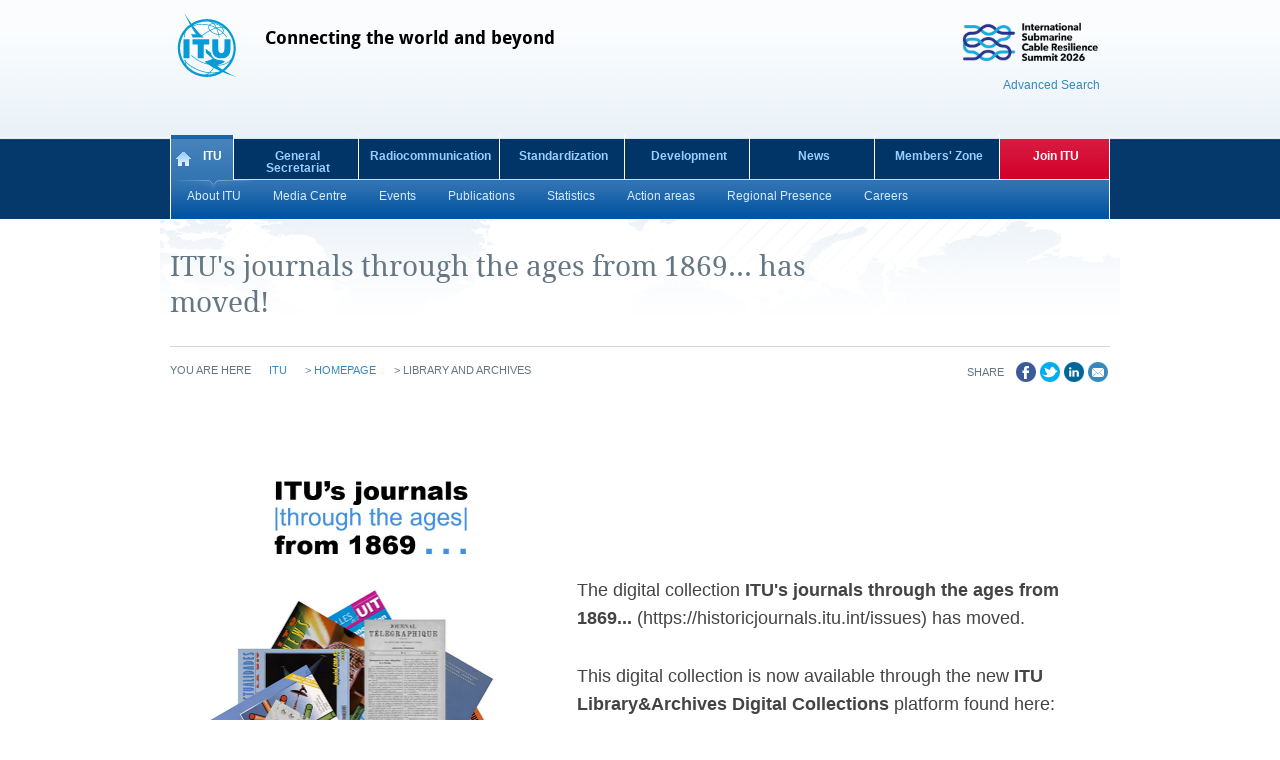

--- FILE ---
content_type: text/html; charset=utf-8
request_url: https://www.itu.int/en/libraryandarchives/pages/historicjournals-redirect.aspx
body_size: 18707
content:


<!-- ITU template starts : language INdependent -->

<!-- ITU template ends -->

<!DOCTYPE HTML>
<html dir="ltr" lang="en-US">
    <head id="ctl00_Head1">
        <!--<meta name="google-site-verification" content="F8qi7hvEFEFOIFmbgDrAZSdB_O-BAeeZIh7XZB9RlqU" />-->
        <meta http-equiv="X-UA-Compatible" content="IE=EmulateIE10" /><meta charset="utf-8" /><meta name="GENERATOR" content="Microsoft SharePoint" /><meta http-equiv="Content-type" content="text/html; charset=utf-8" /><meta http-equiv="Expires" content="0" />
		
        <!-- ===== STARTER: Robots  ======================================================================================================= -->
        
		
		<!-- ===== STARTER: Page Title loaded from page or page layout ==================================================================== -->
		<title>
	
	ITU&#39;s journals through the ages from 1869... has moved!

</title>
		
		<!-- ===== STARTER: SP Scripts and CSS  =========================================================================================== -->
		<link id="CssRegistration1" rel="stylesheet" type="text/css" href="/_layouts/15/1033/styles/Themable/corev15.css?rev=UP2nlZLed9gOy%2BMP38oz0A%3D%3DTAG0"/>
<style id="SPThemeHideForms" type="text/css">body {opacity:0 !important}</style><script type="text/javascript">// <![CDATA[ 

var g_SPOffSwitches={};
// ]]>
</script>
<script type="text/javascript" src="/_layouts/15/1033/initstrings.js?rev=IsT9DKzRadquUK2U7yADNg%3D%3DTAG0"></script>
<script type="text/javascript" src="/_layouts/15/init.js?rev=7M051im2VZYuo3LYANMFNw%3D%3DTAG0"></script>
<script type="text/javascript" src="/_layouts/15/theming.js?rev=SuLUbbwTXcxFWOWLFUsOkw%3D%3DTAG0"></script>
<script type="text/javascript" src="/ScriptResource.axd?d=u0dJMJBkSP4O90WEXjB8tUsWcB4BkV1jcweKd0FQdWO1x_N4-b754DaUl0PyjIvH9dPv4FFVPF2dJluTb89h54Dfa2pwZptViRIaJIVjDLbUrUcJ88KLnUdteAM2jIKg9-wVf3m1CQ7uI6cPbtQUJKv8zoRZ5TxEwzNQbI19jOz70D-BC-K6cgFKPpAD94Z70&amp;t=32e5dfca"></script>
<script type="text/javascript" src="/_layouts/15/blank.js?rev=u2TIeRLoD1hltvd38VWMSA%3D%3DTAG0"></script>
<script type="text/javascript" src="/ScriptResource.axd?d=FQlq4QX5WsTXFIgYiWTenUSIA9WRG0BOpnjcR_lNfhqiakwHmsy6xgj_d2FNBTl_mP5Ua3Y2odF4iUTQjuP1dbJ1KzEY6vb2j6sAHtPsTLpE3x20xGTgZRPV6VuJ1e27zuTTOfzzZYA9HmmeU38wKpYJ_U23f4yQpYdXoXFvK90B7Q97xZfRE30hOjhzmoXM0&amp;t=32e5dfca"></script>
<script type="text/javascript">RegisterSod("require.js", "\u002f_layouts\u002f15\u002frequire.js?rev=bv3fWJhk0uFGpVwBxnZKNQ\u00253D\u00253DTAG0");</script>
<script type="text/javascript">RegisterSod("strings.js", "\u002f_layouts\u002f15\u002f1033\u002fstrings.js?rev=SQ5LvE8Ql\u00252BdPzOdXUHU7Bg\u00253D\u00253DTAG0");</script>
<script type="text/javascript">RegisterSod("sp.res.resx", "\u002f_layouts\u002f15\u002f1033\u002fsp.res.js?rev=FnWveYddVjlqQYS2ZBOOzA\u00253D\u00253DTAG0");</script>
<script type="text/javascript">RegisterSod("sp.runtime.js", "\u002f_layouts\u002f15\u002fsp.runtime.js?rev=xgQHsn1FsKBngYIk51bWIQ\u00253D\u00253DTAG0");RegisterSodDep("sp.runtime.js", "sp.res.resx");</script>
<script type="text/javascript">RegisterSod("sp.js", "\u002f_layouts\u002f15\u002fsp.js?rev=oiJteNzaQ8klkWPYVvSu\u00252BQ\u00253D\u00253DTAG0");RegisterSodDep("sp.js", "sp.runtime.js");RegisterSodDep("sp.js", "sp.ui.dialog.js");RegisterSodDep("sp.js", "sp.res.resx");</script>
<script type="text/javascript">RegisterSod("sp.init.js", "\u002f_layouts\u002f15\u002fsp.init.js?rev=m6TwNy21vIIhzFD8Z3ignw\u00253D\u00253DTAG0");</script>
<script type="text/javascript">RegisterSod("sp.ui.dialog.js", "\u002f_layouts\u002f15\u002fsp.ui.dialog.js?rev=M\u00252B9IwfmIAPa2xaLAAO9MVQ\u00253D\u00253DTAG0");RegisterSodDep("sp.ui.dialog.js", "sp.init.js");RegisterSodDep("sp.ui.dialog.js", "sp.res.resx");</script>
<script type="text/javascript">RegisterSod("core.js", "\u002f_layouts\u002f15\u002fcore.js?rev=4hoPdZ7sKMJ2VcMHohg0sQ\u00253D\u00253DTAG0");RegisterSodDep("core.js", "strings.js");</script>
<script type="text/javascript">RegisterSod("menu.js", "\u002f_layouts\u002f15\u002fmenu.js?rev=m0qWcCf\u00252BM13mCr83q77aAA\u00253D\u00253DTAG0");</script>
<script type="text/javascript">RegisterSod("mQuery.js", "\u002f_layouts\u002f15\u002fmquery.js?rev=j6z6zGMkc7SQymi6LH04Pg\u00253D\u00253DTAG0");</script>
<script type="text/javascript">RegisterSod("callout.js", "\u002f_layouts\u002f15\u002fcallout.js?rev=o\u00252FLnahtJs0rDtYqEk6G7iA\u00253D\u00253DTAG0");RegisterSodDep("callout.js", "strings.js");RegisterSodDep("callout.js", "mQuery.js");RegisterSodDep("callout.js", "core.js");</script>
<script type="text/javascript">RegisterSod("sp.core.js", "\u002f_layouts\u002f15\u002fsp.core.js?rev=\u00252BxaR9ZE\u00252FzgxsUaXsb2kAtQ\u00253D\u00253DTAG0");RegisterSodDep("sp.core.js", "strings.js");RegisterSodDep("sp.core.js", "sp.init.js");RegisterSodDep("sp.core.js", "core.js");</script>
<script type="text/javascript">RegisterSod("clienttemplates.js", "\u002f_layouts\u002f15\u002fclienttemplates.js?rev=LZwTkS\u00252BBTbNEMKc\u00252B\u00252Bsodag\u00253D\u00253DTAG0");</script>
<script type="text/javascript">RegisterSod("sharing.js", "\u002f_layouts\u002f15\u002fsharing.js?rev=hUXyTdE8XM7mhVtoXRshDg\u00253D\u00253DTAG0");RegisterSodDep("sharing.js", "strings.js");RegisterSodDep("sharing.js", "mQuery.js");RegisterSodDep("sharing.js", "clienttemplates.js");RegisterSodDep("sharing.js", "core.js");</script>
<script type="text/javascript">RegisterSod("suitelinks.js", "\u002f_layouts\u002f15\u002fsuitelinks.js?rev=CE1xxq82scGzoUrhuMIaDg\u00253D\u00253DTAG0");RegisterSodDep("suitelinks.js", "strings.js");RegisterSodDep("suitelinks.js", "core.js");</script>
<script type="text/javascript">RegisterSod("userprofile", "\u002f_layouts\u002f15\u002fsp.userprofiles.js?rev=OI6nlIZVY3NhH3EQOIp0XA\u00253D\u00253DTAG0");RegisterSodDep("userprofile", "sp.runtime.js");</script>
<script type="text/javascript">RegisterSod("followingcommon.js", "\u002f_layouts\u002f15\u002ffollowingcommon.js?rev=cjAX4rdnBAcUWg6Xq5IAVQ\u00253D\u00253DTAG0");RegisterSodDep("followingcommon.js", "strings.js");RegisterSodDep("followingcommon.js", "sp.js");RegisterSodDep("followingcommon.js", "userprofile");RegisterSodDep("followingcommon.js", "core.js");RegisterSodDep("followingcommon.js", "mQuery.js");</script>
<script type="text/javascript">RegisterSod("profilebrowserscriptres.resx", "\u002f_layouts\u002f15\u002f1033\u002fprofilebrowserscriptres.js?rev=qwf69WaVc1mYlJLXqmZmVA\u00253D\u00253DTAG0");</script>
<script type="text/javascript">RegisterSod("sp.ui.mysitecommon.js", "\u002f_layouts\u002f15\u002fsp.ui.mysitecommon.js?rev=A\u00252FdfJj5iYAD\u00252Bm9rYFWJfkQ\u00253D\u00253DTAG0");RegisterSodDep("sp.ui.mysitecommon.js", "sp.init.js");RegisterSodDep("sp.ui.mysitecommon.js", "sp.runtime.js");RegisterSodDep("sp.ui.mysitecommon.js", "userprofile");RegisterSodDep("sp.ui.mysitecommon.js", "profilebrowserscriptres.resx");</script>
<script type="text/javascript">RegisterSod("browserScript", "\u002f_layouts\u002f15\u002fie55up.js?rev=E\u00252FAJnr2CRSZ3k\u00252FxLv\u00252Bqurw\u00253D\u00253DTAG0");RegisterSodDep("browserScript", "strings.js");</script>
<script type="text/javascript">RegisterSod("inplview", "\u002f_layouts\u002f15\u002finplview.js?rev=ZPF5pyZEU32c\u00252BygyZ5kPuw\u00253D\u00253DTAG0");RegisterSodDep("inplview", "strings.js");RegisterSodDep("inplview", "core.js");RegisterSodDep("inplview", "clienttemplates.js");RegisterSodDep("inplview", "sp.js");</script>
<link type="text/xml" rel="alternate" href="/en/libraryandarchives/_vti_bin/spsdisco.aspx" />
	
		<!-- ===== STARTER: Core SharePoint CSS =========================================================================================== -->
		

<!-- ITU template starts : language INdependent -->
<link rel="shortcut icon" type="image/x-icon" href="/PublishingImages/masterpage/logos/itu-favicon.ico" /><link rel="apple-touch-icon" href="/PublishingImages/masterpage/logos/apple-57.png" /><link rel="apple-touch-icon" sizes="72x72" href="/PublishingImages/masterpage/logos/apple-72.png" /><link rel="apple-touch-icon" sizes="114x114" href="/PublishingImages/masterpage/logos/apple-114.png" />
<!-- Facebook Open Graph tags: first 2 are required, can use fb:admins and/or fb:app_id -->
<meta property="og:site_name" content="ITU" /><meta property="og:fb:admins" /><meta property="og:image" content="https://www.itu.int/net4/ITU-D/images/logos/itu-logo-social-sharing.jpg" /><link rel="stylesheet" href="/Style Library/itu-base.css" type="text/css" media="all" /><link rel="stylesheet" href="/Style Library/itu-main.css" type="text/css" media="all" />

<!-- COMMENTED THE Jquery by Rajani Vepa on 14 AUG 2025 as requested by Kodjo in email dated 13 AUG (javascript embedding) -->
<!-- Added by Rajani Vepa on 10 Feb 2015  the lines below -->
 <script type="text/javascript" src="/js/jquery-1.6.4.min.js"></script> 
 <script type="text/javascript" src="/js/jquery-ui-1.8.16.min.js"></script> 


<script type="text/javascript" src="/js/itu-functions.js"></script>
<script type="text/javascript" src="/js/itu-own-functions.js"></script>
<!-- ITU template ends -->
    
		<!-- ===== STARTER: Additional header placeholder - overridden by asp:content on pages or page layouts  =========================== -->
		
	<link rel="stylesheet" type="text/css" href="/Style%20Library/ms-rteCustom-ITUv6.css"/>
	<link rel="stylesheet" type="text/css" href="/Style%20Library/itu-main.css"/>
	<link rel="stylesheet" type="text/css" href="../../../../en/history/Utilities/customCSS/Leftmenu.css"/>
	<link rel="stylesheet" type="text/css" href="../../../../en/history/Utilities/customCSS/HistoryPortal.css"/>	
<link rel="canonical" href="https://www.itu.int:443/en/libraryandarchives/pages/historicjournals-redirect.aspx" />

<!-- Global site tag (gtag.js) - Google Analytics -->
		<!-- Global site tag (gtag.js) - Google Analytics -->
		<script async src="https://www.googletagmanager.com/gtag/js?id=UA-121074739-1"></script>
		<script>
		  window.dataLayer = window.dataLayer || [];
		  function gtag(){dataLayer.push(arguments);}
		  gtag('js', new Date());
		
		  gtag('config', 'UA-121074739-1');
		</script>
			<!-- Google Tag Manager -->
			<script>
			    (function (w, d, s, l, i) {
			        w[l] = w[l] || []; w[l].push({
			            'gtm.start':
			            new Date().getTime(), event: 'gtm.js'
			        }); var f = d.getElementsByTagName(s)[0],
			            j = d.createElement(s), dl = l != 'dataLayer' ? '&l=' + l : ''; j.async = true; j.src =
			                'https://www.googletagmanager.com/gtm.js?id=' + i + dl; f.parentNode.insertBefore(j, f);
			    })(window, document, 'script', 'dataLayer', 'GTM-M2LC5X5');
			</script>			
			<!-- End Google Tag Manager -->
			
			<!-- Hotjar Tracking Code for https://www.itu.int/en/Pages/default.aspx -->
			<script>
			     (function(h,o,t,j,a,r){
				        h.hj=h.hj||function(){(h.hj.q=h.hj.q||[]).push(arguments)};
				        h._hjSettings={hjid:768571,hjsv:6};
				        a=o.getElementsByTagName('head')[0];
				        r=o.createElement('script');r.async=1;
				        r.src=t+h._hjSettings.hjid+j+h._hjSettings.hjsv;
				        a.appendChild(r);
				    })(window,document,'https://static.hotjar.com/c/hotjar-','.js?sv=');
    		</script>

	</head>
	
<!-- ITU template starts : language dependent -->
<!--[if lt IE 7]>  <body class="ie ie6 lte9 lte8 lte7 inside"> <![endif]-->
<!--[if IE 7]>     <body class="ie ie7 lte9 lte8 lte7 inside"> <![endif]-->
<!--[if IE 8]>     <body class="ie ie8 lte9 lte8 inside"> <![endif]-->
<!--[if IE 9]>     <body class="ie ie9 lte9 inside"> <![endif]-->
<!--[if gt IE 9]>  <body class="inside"> <![endif]-->
<!--[if !IE]><!--> <body class="inside"> <!--<![endif]-->
<!-- ITU template ends -->
			<!-- Google Tag Manager (noscript) -->
			<noscript>
			<iframe src="https://www.googletagmanager.com/ns.html?id=GTM-M2LC5X5" height="0" width="0" style="display:none;visibility:hidden">			</iframe>
			</noscript>
			<!-- End Google Tag Manager (noscript) -->

<!-- Google Tag Manager (noscript) -->
<noscript><iframe src="https://www.googletagmanager.com/ns.html?id=GTM-NG65DX6"
height="0" width="0" style="display:none;visibility:hidden"></iframe></noscript>
<!-- End Google Tag Manager (noscript) -->


		<!-- ===== STARTER: SP IDs / Prefetch SP images / SP Form  =========================================================================== -->
		
		<div id="imgPrefetch" style="display:none">
<img src="/_layouts/15/images/spcommon.png?rev=43" />
</div>

		<form method="post" action="./historicjournals-redirect.aspx" onsubmit="javascript:return WebForm_OnSubmit();" id="aspnetForm">
<div class="aspNetHidden">
<input type="hidden" name="_wpcmWpid" id="_wpcmWpid" value="" />
<input type="hidden" name="wpcmVal" id="wpcmVal" value="" />
<input type="hidden" name="MSOWebPartPage_PostbackSource" id="MSOWebPartPage_PostbackSource" value="" />
<input type="hidden" name="MSOTlPn_SelectedWpId" id="MSOTlPn_SelectedWpId" value="" />
<input type="hidden" name="MSOTlPn_View" id="MSOTlPn_View" value="0" />
<input type="hidden" name="MSOTlPn_ShowSettings" id="MSOTlPn_ShowSettings" value="False" />
<input type="hidden" name="MSOGallery_SelectedLibrary" id="MSOGallery_SelectedLibrary" value="" />
<input type="hidden" name="MSOGallery_FilterString" id="MSOGallery_FilterString" value="" />
<input type="hidden" name="MSOTlPn_Button" id="MSOTlPn_Button" value="none" />
<input type="hidden" name="__EVENTTARGET" id="__EVENTTARGET" value="" />
<input type="hidden" name="__EVENTARGUMENT" id="__EVENTARGUMENT" value="" />
<input type="hidden" name="__REQUESTDIGEST" id="__REQUESTDIGEST" value="noDigest" />
<input type="hidden" name="MSOSPWebPartManager_DisplayModeName" id="MSOSPWebPartManager_DisplayModeName" value="Browse" />
<input type="hidden" name="MSOSPWebPartManager_ExitingDesignMode" id="MSOSPWebPartManager_ExitingDesignMode" value="false" />
<input type="hidden" name="MSOWebPartPage_Shared" id="MSOWebPartPage_Shared" value="" />
<input type="hidden" name="MSOLayout_LayoutChanges" id="MSOLayout_LayoutChanges" value="" />
<input type="hidden" name="MSOLayout_InDesignMode" id="MSOLayout_InDesignMode" value="" />
<input type="hidden" name="_wpSelected" id="_wpSelected" value="" />
<input type="hidden" name="_wzSelected" id="_wzSelected" value="" />
<input type="hidden" name="MSOSPWebPartManager_OldDisplayModeName" id="MSOSPWebPartManager_OldDisplayModeName" value="Browse" />
<input type="hidden" name="MSOSPWebPartManager_StartWebPartEditingName" id="MSOSPWebPartManager_StartWebPartEditingName" value="false" />
<input type="hidden" name="MSOSPWebPartManager_EndWebPartEditing" id="MSOSPWebPartManager_EndWebPartEditing" value="false" />
<input type="hidden" name="__VIEWSTATE" id="__VIEWSTATE" value="/[base64]/hzs5ZeOXOBXdo/TFqIPxx3I/zBVquF8=" />
</div>

<script type="text/javascript">
//<![CDATA[
var theForm = document.forms['aspnetForm'];
if (!theForm) {
    theForm = document.aspnetForm;
}
function __doPostBack(eventTarget, eventArgument) {
    if (!theForm.onsubmit || (theForm.onsubmit() != false)) {
        theForm.__EVENTTARGET.value = eventTarget;
        theForm.__EVENTARGUMENT.value = eventArgument;
        theForm.submit();
    }
}
//]]>
</script>


<script src="/WebResource.axd?d=fZBssSwBZyrTlT7jnnYJc7xzrAjctNoxqGfV-QciYEf1J06N3pKgRki14WtoBViZjFo7uFS3RO6ML22HYj-6GVDbgjHOyxbmaQhBJfbfN4o1&amp;t=638901843720898773" type="text/javascript"></script>


<script type="text/javascript">
//<![CDATA[
var MSOWebPartPageFormName = 'aspnetForm';
var g_presenceEnabled = true;
var g_wsaEnabled = false;

var g_correlationId = '3c0af2a1-46c5-1070-037c-e34b4713013e';
var g_wsaQoSEnabled = false;
var g_wsaQoSDataPoints = [];
var g_wsaRUMEnabled = false;
var g_wsaLCID = 1033;
var g_wsaListTemplateId = 850;
var g_wsaSiteTemplateId = 'ITUCUSTOM#2';
var _spPageContextInfo={"webServerRelativeUrl":"/en/libraryandarchives","webAbsoluteUrl":"https://www.itu.int/en/libraryandarchives","viewId":"","listId":"{fb4db7fa-ec1a-4aac-9b94-d688bf4933dd}","listPermsMask":{"High":16,"Low":200769},"listUrl":"/en/libraryandarchives/Pages","listTitle":"Pages","listBaseTemplate":850,"viewOnlyExperienceEnabled":false,"blockDownloadsExperienceEnabled":false,"idleSessionSignOutEnabled":false,"cdnPrefix":"","siteAbsoluteUrl":"https://www.itu.int","siteId":"{bf5d141a-87ec-4f82-9c36-7efb6981f4b1}","showNGSCDialogForSyncOnTS":false,"supportPoundStorePath":true,"supportPercentStorePath":true,"siteSubscriptionId":null,"CustomMarkupInCalculatedFieldDisabled":true,"AllowCustomMarkupInCalculatedField":false,"isSPO":false,"farmLabel":null,"serverRequestPath":"/en/libraryandarchives/pages/historicjournals-redirect.aspx","layoutsUrl":"_layouts/15","webId":"{b69dca3b-a70e-4cd8-9462-236ba84b62cc}","webTitle":"Library and Archives","webTemplate":"100001","webTemplateConfiguration":"ITUCUSTOM#2","webDescription":"Library\u0026Archives","tenantAppVersion":"0","isAppWeb":false,"webLogoUrl":"/_layouts/images/titlegraphic.gif","webLanguage":1033,"currentLanguage":1033,"currentUICultureName":"en-US","currentCultureName":"en-US","currentCultureLCID":1033,"env":null,"nid":0,"fid":0,"serverTime":"2026-01-30T10:33:22.9136075Z","siteClientTag":"4196$$16.0.10417.20075","crossDomainPhotosEnabled":false,"openInClient":false,"Has2019Era":true,"webUIVersion":15,"webPermMasks":{"High":16,"Low":200769},"pageListId":"{fb4db7fa-ec1a-4aac-9b94-d688bf4933dd}","pageItemId":12,"pagePermsMask":{"High":16,"Low":200769},"pagePersonalizationScope":1,"userEmail":"","userId":0,"userLoginName":null,"userDisplayName":null,"isAnonymousUser":true,"isAnonymousGuestUser":false,"isEmailAuthenticationGuestUser":false,"isExternalGuestUser":false,"systemUserKey":null,"alertsEnabled":true,"siteServerRelativeUrl":"/","allowSilverlightPrompt":"True","themeCacheToken":"/en/libraryandarchives::1:","themedCssFolderUrl":null,"themedImageFileNames":null,"modernThemingEnabled":true,"isSiteAdmin":false,"ExpFeatures":[480216468,1884350801,1158731092,62197791,538521105,335811073,4194306,34614301,268500996,-1946025984,28445328,-2147475455,134291456,65536,288,950272,1282,808326148,134217873,0,0,-1073217536,545285252,18350656,-467402752,6291457,-2147483644,1074794496,-1728053184,1845537108,622628,4102,0,0,0,0,0,0,0,0,0,0,0,0,0,0,0],"killSwitches":{},"InternalValidAuthorities":["broadband.itu.int","broadband.itu.int","www.broadbandcommission.org","www.broadbandcommission.org","staging.itu.int","www.itu.int","www.itu.int","staging.itu.int"],"CorrelationId":"3c0af2a1-46c5-1070-037c-e34b4713013e","hasManageWebPermissions":false,"isNoScriptEnabled":false,"groupId":null,"groupHasHomepage":true,"groupHasQuickLaunchConversationsLink":false,"departmentId":null,"hubSiteId":null,"hasPendingWebTemplateExtension":false,"isHubSite":false,"isWebWelcomePage":false,"siteClassification":"","hideSyncButtonOnODB":false,"showNGSCDialogForSyncOnODB":false,"sitePagesEnabled":false,"sitePagesFeatureVersion":0,"DesignPackageId":"00000000-0000-0000-0000-000000000000","groupType":null,"groupColor":"#23874b","siteColor":"#23874b","headerEmphasis":0,"navigationInfo":null,"guestsEnabled":false,"MenuData":{"SignInUrl":"/en/libraryandarchives/_layouts/15/Authenticate.aspx?Source=%2Fen%2Flibraryandarchives%2Fpages%2Fhistoricjournals%2Dredirect%2Easpx"},"RecycleBinItemCount":-1,"PublishingFeatureOn":true,"PreviewFeaturesEnabled":false,"disableAppViews":false,"disableFlows":false,"serverRedirectedUrl":null,"formDigestValue":"0xE83536448E1D5C6A32982FA1DF041DB56899020435E18D42A38AA3AD7DDC1023A2E7EBB1D6782AB32FA91C90CA264976B5420D43027DD6FD0518EC14BB5C65A4,30 Jan 2026 10:33:22 -0000","maximumFileSize":2047,"formDigestTimeoutSeconds":1800,"canUserCreateMicrosoftForm":false,"canUserCreateVisioDrawing":true,"readOnlyState":null,"isTenantDevSite":false,"preferUserTimeZone":false,"userTimeZoneData":null,"userTime24":false,"userFirstDayOfWeek":null,"webTimeZoneData":null,"webTime24":false,"webFirstDayOfWeek":null,"isSelfServiceSiteCreationEnabled":null,"alternateWebAppHost":"","aadTenantId":"","aadUserId":"","aadInstanceUrl":"","msGraphEndpointUrl":"https://","allowInfectedDownload":true};_spPageContextInfo.updateFormDigestPageLoaded=new Date();_spPageContextInfo.clientServerTimeDelta=new Date(_spPageContextInfo.serverTime)-new Date();if(typeof(define)=='function'){define('SPPageContextInfo',[],function(){return _spPageContextInfo;});}var L_Menu_BaseUrl="/en/libraryandarchives";
var L_Menu_LCID="1033";
var L_Menu_SiteTheme="null";
document.onreadystatechange=fnRemoveAllStatus; function fnRemoveAllStatus(){removeAllStatus(true)};Flighting.ExpFeatures = [480216468,1884350801,1158731092,62197791,538521105,335811073,4194306,34614301,268500996,-1946025984,28445328,-2147475455,134291456,65536,288,950272,1282,808326148,134217873,0,0,-1073217536,545285252,18350656,-467402752,6291457,-2147483644,1074794496,-1728053184,1845537108,622628,4102,0,0,0,0,0,0,0,0,0,0,0,0,0,0,0]; (function()
{
    if(typeof(window.SP) == "undefined") window.SP = {};
    if(typeof(window.SP.YammerSwitch) == "undefined") window.SP.YammerSwitch = {};

    var ysObj = window.SP.YammerSwitch;
    ysObj.IsEnabled = false;
    ysObj.TargetYammerHostName = "www.yammer.com";
} )(); var _spWebPartComponents = new Object();//]]>
</script>

<script src="/_layouts/15/blank.js?rev=u2TIeRLoD1hltvd38VWMSA%3D%3DTAG0" type="text/javascript"></script>
<script type="text/javascript">
//<![CDATA[
window.SPThemeUtils && SPThemeUtils.RegisterCssReferences([{"Url":"\u002f_layouts\u002f15\u002f1033\u002fstyles\u002fThemable\u002fcorev15.css?rev=UP2nlZLed9gOy\u00252BMP38oz0A\u00253D\u00253DTAG0","OriginalUrl":"\u002f_layouts\u002f15\u002f1033\u002fstyles\u002fThemable\u002fcorev15.css?rev=UP2nlZLed9gOy\u00252BMP38oz0A\u00253D\u00253DTAG0","Id":"CssRegistration1","ConditionalExpression":"","After":"","RevealToNonIE":"false"}]);
(function(){

        if (typeof(_spBodyOnLoadFunctions) === 'undefined' || _spBodyOnLoadFunctions === null) {
            return;
        }
        _spBodyOnLoadFunctions.push(function() {
            SP.SOD.executeFunc('core.js', 'FollowingDocument', function() { FollowingDocument(); });
        });
    })();(function(){

        if (typeof(_spBodyOnLoadFunctions) === 'undefined' || _spBodyOnLoadFunctions === null) {
            return;
        }
        _spBodyOnLoadFunctions.push(function() {
            SP.SOD.executeFunc('core.js', 'FollowingCallout', function() { FollowingCallout(); });
        });
    })();if (typeof(DeferWebFormInitCallback) == 'function') DeferWebFormInitCallback();function WebForm_OnSubmit() {
UpdateFormDigest('\u002fen\u002flibraryandarchives', 1440000);if (typeof(_spFormOnSubmitWrapper) != 'undefined') {return _spFormOnSubmitWrapper();} else {return true;};
return true;
}
//]]>
</script>

<div class="aspNetHidden">

	<input type="hidden" name="__VIEWSTATEGENERATOR" id="__VIEWSTATEGENERATOR" value="50C3FAE9" />
</div>
		
		<!-- ===== STARTER: SharePoint Reqs this for adding columns ===================================================== -->
		<script type="text/javascript">		    var submitHook = function () { return false; }; theForm._spOldSubmit = theForm.submit; theForm.submit = function () { if (!submitHook()) { this._spOldSubmit(); } }; </script>

		<!-- ===== STARTER: Web Part Manager  ============================================================================================= -->
				
		
			<!-- ===== STARTER: ScriptManager ===================================================== -->
			<script type="text/javascript">
//<![CDATA[
Sys.WebForms.PageRequestManager._initialize('ctl00$ScriptManager', 'aspnetForm', [], [], [], 90, 'ctl00');
//]]>
</script>

		
<!-- ITU template starts : language INdependent -->
<!-- show ribbon at staging only  -->
		
<!-- ITU template ends -->
			
			<!-- ===== STARTER: Main Scrolling Body Starts Here =============================================================================== -->
			<div id="s4-workspace">
				<div id="s4-bodyContainer">
				
<!-- ITU template starts : language INdependent -->
				        
<!-- ITU template ends -->

				<!-- ===== STARTER: This decides where the web part menu lives ===================================================== -->
				<div id="ctl00_DeltaPlaceHolderMain">

<!-- ITU template starts : language dependent -->

<!-- Added Wrapper for SDG Logo by Rajani Vepa on 26 Aug 2016  -->
<div class="wrapper" style="background:#fff url(/PublishingImages/masterpage/background/body-top-bg-219x10.png) repeat-x 0 0px;">

<!-- Original Wrapper commented on 26 AUG 2016 for SDG Logo
 <div class="wrapper" style="background:#fff url(/PublishingImages/masterpage/background/body-top-bg-184x10.png) repeat-x 0 -13px;">  -->

<a name="TOP"></a>

    <div class="container">
   <div class="row"> <!--TOP bar for logo and language, search box -->
    	<div class="header">
        <div class="col-22">  <!--CHANGED from col-21  by Rajani Vepa on DEC 2024 --> 

      <div class="col-4" style="margin:0px!important"> <!--MARGIN added ADDED by Rajani Vepa on 18 DEC 2025 -->        
		
		<!-- <a href="/en/" title="ITU"><img class="logo"  src="/PublishingImages/masterpage/logos/itu-logo.png" alt="ITU" /></a> -->
		<a href="/en/" title="ITU"><img class="logo" style="padding-top:10px!important;height:75px;" src="/PublishingImages/masterpage/logos/ITU-logo.svg" alt="ITU" /></a>
        <!-- New 160th logo added by Rajani Vepa on  NOV  2024  for ITU-160 logo	 -->
 	 <!-- 	<a href="https://www.itu.int/160/" title="ITU 160 anniversary"><img style="float:left; display:block; height:75px;padding-top:10px!important" src="/PublishingImages/masterpage/logos/160-logo.svg" alt="ITU's 160 anniversary" /></a>  -->

     	</div>   <!-- NEWLY ADDED by Rajani Vepa on DEC 2024 --> 
     
     	<div class="col-18" style="margin-left:-20px;"> <!-- NEWLY ADDED separate columns for Language and search bar by Rajani Vepa on DEC 2024 --> 
         <!-- added margin left as new style Rajani VEPA dec 2024 -->   
	       
            <div class="tagline lang-switcher">
            	<!-- CHANGED the TITLE on 4 AUG 2025 <h2>Committed to connecting the world</h2> -->
            	<h2>Connecting the world and beyond</h2>
            	
            </div><!--/.tagline .lang-switcher-->

			 
             <!-- Added by Y Kitaw on 30 May 2024  for Google Powered Search -->              
              <div class="header-search" style="float:none; padding:0px;!important;">

			<script async src=https://cse.google.com/cse.js?cx=603416e14d8fe4ef6></script>
				<div id="cse" style="width: 100%;float:left; margin: 0 auto;">
			    <div class="gcse-search"> </div>  </div>
            </div>
                 
            <style>
   			 .cse .gsc-control-cse,
 			   .gsc-control-cse {background-color:transparent !important;}
 			   .cse .gsc-control-cse,   .gsc-control-cse { border:0px !important; }<!--/.added by Rajani VEPA on 20 NOV 2024 -->

			</style> <!-- Google Search ends here added by Y Kitaw on 30 May 2024  -->
 		
		 </div> <!--/.col-XX --> <!--/ NEWLY ADDED separate columns for Language and search bar by Rajani Vepa on DEC 2024 -->  
           <div class="clear"></div>
        </div><!--/.col-21--> <!-- CHANGED number from COL-21 to COL-XX ADDED by Rajani Vepa on DEC 2024 --> 
       
		 <div class="col-10"> <!-- CHANGED number from COL-11 to COL-XX for RIGHT TOP corner IMAGE AS SEPARATE BOX by Rajani Vepa on DEC 2024 -->
      

			<div style="width:100%; float:right; padding-right:10px;"> <!-- div top right logo -->	        
      
     
	            <!--modified by Rajani Vepa on 27 Jan 2026  for Submarine cables logo  -->
	            
	           <a href="https://www.itu.int/digital-resilience/submarine-cables/events/about-porto-summit/" title="Submarine Cables" target="_blank"><img  src="/en/PublishingImages/homepage-top-corner-logo/2026/Submarine-logo-top-right-corner.png"  style="width:140px;padding-top:20px;float:right;" alt="Submarine cables" /></a>   
	
	            <!--Ends here - Submarine cables LOGO -->	  	
            
            
     		</div>  <!-- ends here - div top right logo -->
	
            
         <!--Advanced Search - modified by Y. Kitaw on 04 June 2024 for Council -->
	       
	       <div style="width:100%; float:right; padding-right:10px;"> 

		<a style="padding-top:10px;float:right;" href=https://www.itu.int/search> Advanced Search </a> 	  </div>   
	     
	     <!--Advanced search Ends here   -->
       	
        </div><!--/.col-11 --> <!-- CHANGED number from COL-11to COL-XX for RIGHT TOP corner IMAGE AS SEPARATE BOX by Rajani Vepa on DEC 2024 --> 
    	</div><!--/.header-->
    </div><!--/.row End of the TOP bar for logo and language, search box--> 




 
    <div class="row">
    
    <div class="col-32">
	    <div id="mainnav-master" class="main-nav">
			
<ul class="clearfix">
	<li class="home mn01 active">
		<a href="/en/Pages/default.aspx">ITU</a>
		<ul class="clearfix">
			<li class="sub-nav">
				<a href="/en/about">About ITU</a>
			</li>
			<li class="sub-nav">
				<a href="/en/mediacentre/Pages/default.aspx">Media Centre</a>
			</li>
			<li class="sub-nav">
				<a href="/en/events">Events</a>
			</li>
			<li class="sub-nav">
				<a href="/hub/pubs/">Publications</a>
			</li>
			<li class="sub-nav">
				<a href="/en/ITU-D/Statistics">Statistics</a>
			</li>
			<li class="sub-nav">
				<a href="/en/action">Action areas</a>
			</li>
			<li class="sub-nav">
				<a href="/en/ITU-D/Pages/Regional-Presence.aspx">Regional Presence</a>
			</li>
			<li class="sub-nav">
				<a href="/en/careers">Careers</a>
			</li>
		</ul>
	</li>
	<li class="mn02">
		<a href="/en/general-secretariat/Pages/default.aspx">General Secretariat</a>
	</li>
	<li class="mn03 radiocommunication">
		<a href="/en/ITU-R">Radiocommunication</a>
	</li>
	<li class="mn04">
		<a href="/en/ITU-T/Pages/default.aspx">Standardization</a>
	</li>
	<li class="mn05">
		<a href="/en/ITU-D">Development</a>
	</li>
	<li class="mn06">
		<a href="/hub/news/">News</a>
	</li>
	<li class="mn07">
		<a href="/hub/membership/">Members&#39; Zone</a>
	</li>
	<li class="join-itu">
		<a href="/hub/membership/become-a-member/">Join ITU</a>
	</li>
</ul>
	    </div><!--/.main-nav-->
        
    </div><!--/.col-32-->
    
    </div><!--/.row-->

    <div id="pagetitle" class="row">
        
	
	<div class="col-22 page-heading">

		 <div>
	
		    <h1>
			ITU&#39;s journals through the ages from 1869... has moved!
			</h1>
		
</div>
		
		 
     
    </div><!--/.col-24 page-heading-->
    <div class="col-10 _invisibleIfEmpty" style="padding:30px 0 5px 0">
		<menu class="ms-hide">
	<ie:menuitem id="MSOMenu_Help" iconsrc="/_layouts/15/images/HelpIcon.gif" onmenuclick="MSOWebPartPage_SetNewWindowLocation(MenuWebPart.getAttribute('helpLink'), MenuWebPart.getAttribute('helpMode'))" text="Help" type="option" style="display:none">

	</ie:menuitem>
</menu>
	</div>
    
 <div class="col-8"></div><!--/.col-8 page-heading--> 
 <div class="col-8" style="text-align:right;">
	
 </div><!--/.col-8 page-heading--> 

    </div><!--/.row-->
    
    <div id="breadcrumb" class="row">
    	<div class="col-32 breadcrumb">
    	<div class="col-24 col-first">
        	<p>
        		<em>You are here</em> 
		<span id="ctl00_SiteMapPath1"><a href="#ctl00_SiteMapPath1_SkipLink"><img alt="Skip Navigation Links" src="/WebResource.axd?d=Ijg8dHGzYcEK7ifHOUDiwpxSHi6bCuFBNS5BJbEUYYt_m4D3zECoSgS8jlJvvbEn0gXfLQgKQxrQydPV6F0veeY2Cwsr1VOTbKOjUMlVZOM1&amp;t=638901843720898773" width="0" height="0" style="border-width:0px;" /></a><span><a title="ITU" href="/Pages/VariationRoot.aspx">ITU</a></span><span> &gt; </span><span><a title="The United Nations agency for digital technologies" href="/en/Pages/default.aspx">Homepage</a></span><span> &gt; </span><span>Library and Archives</span><a id="ctl00_SiteMapPath1_SkipLink"></a></span>
        	</p>
        </div><!--/.col-24-->
    	<div class="col-8 col-last">
    	<div class="share-this clearfix"> 
                
    	 <p>Share</p>
    	
    	
    	<!-- AddToAny share buttons CODE  - Added this new code given by Kodjo on 15 dec 2025 for share buttons - VEPA in a DIV  -->    	
    	   <div style="float:left"> <!--/.add buttons-->    		
				<div class="a2a_kit a2a_kit_size_32 a2a_default_style">
			
				 	<a class="a2a_button_facebook"><img src="/PublishingImages/masterpage/buttons/facebook-round.png" alt="Share on Facebook" /></a>
					<a class="a2a_button_x"><img src="/PublishingImages/masterpage/buttons/twitter-round.png" alt="Share on twitter" /></a>
					<a class="a2a_button_linkedin"><img src="/PublishingImages/masterpage/buttons/linkedin-round.png" alt="Share on LinkedIn" /></a>
					<a class="a2a_button_email"><img src="/PublishingImages/masterpage/buttons/email-round.png" alt="Share via email" /></a>
					 <!--	<a class="a2a_dd" href="https://www.addtoany.com/share"></a> -->  <!--/.comments the + sign to add more share buttons  18DEC2025-->
	 			
				</div>
				<script defer src="https://static.addtoany.com/menu/page.js"></script>
				<!-- AddToAny END here  -->				
		</div><!--/.ENDs here - DIV for AddtoAny share buttons VEPA- 18dec 2025 -->

		</div><!--/.share-this-->        
        </div><!--/.col-8 page-heading-->
        </div><!--/.col-32 breadcrumb-->
    </div><!--/.row-->
<!-- ITU template ends -->
<!-- Print Section // -->

							<!-- ===== STARTER: Main Placeholder gets replaced with content of the page ======================================= -->
							


<div class="row module module-small">
	
<!--------------->
	<div class="col-22 _invisibleIfEmpty">
		<!-----HANDLE ID SPACE--->	
	<div id="ctl00_PlaceHolderMain_ctl00_label" style='display:none'>Page Content 20</div><div id="ctl00_PlaceHolderMain_ctl00__ControlWrapper_RichHtmlField" class="ms-rtestate-field" style="display:inline" aria-labelledby="ctl00_PlaceHolderMain_ctl00_label"><p>​​​​​​​​​​​​​​​​​​​​​​​​​​​​​​​​​​​​​​​​​​​​​​​​​​​​​​​​​​​​​​​​​<br></p></div>
	<div id="ctl00_PlaceHolderMain_ctl01_label" style='display:none'>Page Content 20 Title Hyperlink</div><div id="ctl00_PlaceHolderMain_ctl01__ControlWrapper_RichLinkField" class="ms-rtestate-field" style="display:inline" aria-labelledby="ctl00_PlaceHolderMain_ctl01_label"><div class="ms-rtestate-field"></div></div>
	<!-----END OF HANDLE ID SPACE--->
	<br/>

		<div class="content _invisibleIfEmpty">
				<div id="ctl00_PlaceHolderMain_RichHtmlField2_label" style='display:none'>Page Content 2</div><div id="ctl00_PlaceHolderMain_RichHtmlField2__ControlWrapper_RichHtmlField" class="ms-rtestate-field" style="display:inline" aria-labelledby="ctl00_PlaceHolderMain_RichHtmlField2_label"></div>
		</div>
	</div>

	<div class="col-10 _invisibleIfEmpty">
		<div class="home-blockCustom280 home-blockCustom280-red-arrow home-blockCustom280-greybg col-first">
			<div class="block-header"><h2>
				</h2></div>
			<div class="home-blockCustom280-content">
				<div id="ctl00_PlaceHolderMain_ctl03_label" style='display:none'>Page Content 3</div><div id="ctl00_PlaceHolderMain_ctl03__ControlWrapper_RichHtmlField" class="ms-rtestate-field" style="display:inline" aria-labelledby="ctl00_PlaceHolderMain_ctl03_label"></div>
				
			</div><!--/.home-blockCustom280-content-->
		</div><!--/.home-blockCustom280 .home-blockCustom280-blue home-blockCustom280-greybg-->
	</div>

	<div class="col-6 _invisibleIfEmpty"></div>	
	

<!--------------->

	<div class="col-32">
		<div class="content">
				<div id="ctl00_PlaceHolderMain_RichHtmlField1_label" style='display:none'>Page Content</div><div id="ctl00_PlaceHolderMain_RichHtmlField1__ControlWrapper_RichHtmlField" class="ms-rtestate-field" style="display:inline" aria-labelledby="ctl00_PlaceHolderMain_RichHtmlField1_label"><table cellspacing="0" class="ms-rteTable-0" style="width&#58;100%;height&#58;458px;border&#58;0px;top&#58;-200px;"><tbody><tr class="ms-rteTableEvenRow-0"><td class="ms-rteTableEvenCol-0" rowspan="1" colspan="1" style="width&#58;24%;border&#58;0px;"> 
            <div style="text-align&#58;center;">​​​<img src="/en/libraryandarchives/PublishingImages/Pages/HistoricJournals-redirect/1869...banner.jpg" alt="1869...banner.jpg" style="margin&#58;5px;width&#58;200px;height&#58;82px;" /><br></div></td><td class="ms-rteTableOddCol-0" rowspan="2" colspan="1" style="width&#58;42%;border&#58;0px;">​​​<br>​<br> 
            <p style="text-align&#58;left;">
               <span style="font-size&#58;18px;">​​​​​<span style="font-size&#58;12px;">​</span></span></p><p style="text-align&#58;left;">
               <span style="font-size&#58;18px;">​​​The digital collection </span> 
               <strong style="font-family&#58;inherit;font-size&#58;18px;font-style&#58;inherit;">ITU's journals through the ages from 1869...</strong><span style="font-size&#58;18px;"> (https&#58;//historicjournals.itu.int/issues) has moved.</span></p><p style="text-align&#58;left;">
               <span style="font-size&#58;18px;"> </span> 
               <span style="font-size&#58;18px;"> </span> 
               <span style="font-size&#58;18px;"> This digital collection is now available through the new 
                  <strong>ITU Library&amp;Archives Digital Collections</strong> platform found here&#58; ​</span><a href="/library-archives/digitalcollections"><span style="font-size&#58;18px;"><strong>https&#58;//www.itu.int/library-archives/digitalcollections</strong></span></a><span style="font-size&#58;18px;">.&#160;</span></p><p style="text-align&#58;left;">
               <span style="font-size&#58;18px;"> </span> 
               <span style="font-size&#58;18px;">You will be redirected to the n​ew site automatically.​</span><br></p></td></tr><tr class="ms-rteTableOddRow-0"><td class="ms-rteTableEvenCol-0" style="width&#58;24%;border&#58;0px;">​​&#160; &#160; &#160; &#160; &#160;<img src="/en/libraryandarchives/PublishingImages/Pages/HistoricJournals-redirect/Box-ITU-historicjournals-rosette.jpg" alt="Box-ITU-historicjournals-rosette.jpg" style="margin&#58;5px;width&#58;300px;height&#58;300px;" />​<br><br></td></tr></tbody></table> 
<br></div>
		</div>
	</div>
	<div class="col-32">
		<div class="ms-webpart-zone ms-fullWidth">
	<div id="MSOZoneCell_WebPartWPQ2" class="s4-wpcell-plain ms-webpartzone-cell ms-webpart-cell-vertical-inline-table ms-webpart-cell-vertical ms-fullWidth ">
		<div class="ms-webpart-chrome ms-webpart-chrome-vertical ms-webpart-chrome-fullWidth ">
			<div WebPartID="b6c6b459-2b57-475c-805d-f2478c3e4361" HasPers="false" id="WebPartWPQ2" width="100%" class="ms-WPBody " allowDelete="false" style="" ><div class="ms-rtestate-field"><p> 
   <strong>This page will redirect to the new site in​ </strong><span id="seconds"></span><strong> ​​sec​onds​​​​​​​</strong>​​​​​​​​​​​​<br/></p></div><div class="ms-clear"></div></div>
		</div><div class="ms-PartSpacingVertical"></div>
	</div><div id="MSOZoneCell_WebPartWPQ1" class="s4-wpcell-plain ms-webpartzone-cell ms-webpart-cell-vertical-inline-table ms-webpart-cell-vertical ms-fullWidth ">
		<div class="ms-webpart-chrome ms-webpart-chrome-vertical ms-webpart-chrome-fullWidth ">
			<div WebPartID="46eed39c-bad5-4a02-b294-8dd751491924" HasPers="false" id="WebPartWPQ1" width="100%" class="ms-WPBody " allowDelete="false" style="" ><div class="ms-rtestate-field"><script type="text/javascript">
// Countdown timer for redirecting to another URL after several seconds
/*comment in/out updateSecs() function on line 22, to enable/disable automatic redirection */
var seconds = 15; // seconds for HTML
var foo; // variable for clearInterval() function

function redirect() {
    document.location.href = 'https://www.itu.int/library-archives/digitalcollections';
}

function updateSecs() {
    document.getElementById("seconds").innerHTML = seconds;
    seconds--;
    if (seconds == -1) {
        clearInterval(foo);
        redirect();
    }
}

function countdownTimer() {
    foo = setInterval(function () {
        updateSecs()
    }, 1000);
}

countdownTimer();

</script>

</div><div class="ms-clear"></div></div>
		</div>
	</div>
</div>
	</div>
</div>
<!--/.row module module-small-->
	<script type="text/javascript">
	
	       $('div[id$="_label"]').remove();
	       $('div[id$="_RichHtmlField"]')
	    .filter(function () {
	        return $.trim($(this).text()) === ''
	    })
	    .remove();
	
	       $('._invisibleIfEmpty')
	    .filter(function () {
	        return $.trim($(this).text()) === ''
	    })
	    .remove();
	</script>

<div style='display:none' id='hidZone'></div>

<!-- Print Section // -->
<!-- ITU template starts : language dependent -->
    <div class="row follow">
    	<div class="col-18">
        	<div class="social">
            	<ul class="clearfix">
                	
                 <!--	<li><em>Follow us</em></li> Commented by Rajani Vepa on 28 Jan 2014 -->
                    <li><a href="/en/Pages/social-media.aspx " style="background-image:none; text-indent:0px; width:80px;"><em>Follow us</em></a></li>              	
                    <li><a href="/twitter" class="twitter" target="_blank">Twitter</a></li>
                    <li><a href="/facebook" class="facebook" target="_blank">Facebook</a></li>
                    <li><a href="/youtube" class="youtube" target="_blank">YouTube</a></li>
                    <li><a href="/flickr" class="flickr" target="_blank">Flickr</a></li>				
					<li><a href="/linkedin" rel="publisher" class="linkedin" target="_blank">Linkedin</a></li>
					<li><a href="/instagram" class="instagram" target="_blank">Instagram</a></li>
					<li><a href="/soundcloud" class="soundcloud" target="_blank">Soundcloud</a></li>					
					<li><a href="/applepodcasts" class="applepodcasts" target="_blank">Podcasts</a></li>
					<li><a href="/spotify" class="spotify" target="_blank">Spotify</a></li>
					<li><a href="/spreaker" class="spreaker" target="_blank">Spreaker</a></li>
					<li><a href="/tiktok" class="tiktok" target="_blank">TikTok</a></li>
	
<!-- commented on 06 oct 2020- Rajani Vepa- added Tik Tok  -->					
<!-- commented on 27 May 2020- Rajani Vepa- added Spreaker -->			
					
				<!-- commented on 09 oct 2018 - Rajani Vepa	<li><a href="/gplus" class="gplus">gplus</a></li> -->

                </ul>
            </div><!--/.social-->
        </div><!--/.col-18-->
        <div class="col-14">
            
        </div><!--/.col-14-->
    </div><!--/.row-->
    
    <div class="row row-back-to-top">
    	<div class="col-32 footer">
    	<div class="col-16 col-first">
        	<p>&copy; ITU <span id="copyright_year"></span> All Rights Reserved</p>
        </div><!--col-16-->
        <div class="col-16 col-last">
        	<ul class="clearfix">
            	
                <li><a href="/home/contact/index.html">Contact us</a></li>
              <li><a href="/en/about/Pages/terms-of-use.aspx">Terms of Use</a></li> <!--/ added by Rajani vepa on 30 sep 2024-->

                 <li><a href="/en/about/Pages/privacy-notice.aspx">Privacy notice</a></li> <!--/ added by Rajani vepa on 13 May 2019-->
                <li><a href="/en/Pages/accessibility.aspx">Accessibility</a></li> 
                <li><a style="color: red; font-weight: bold;" href="/en/oversight-unit/Pages/report-misconduct.aspx">Report misconduct</a></li>
            </ul>
        </div><!--col-16-->
 
		<a href="#TOP" class="go-to-top">Back to top</a>

        </div><!--/.col-32-->
    </div><!--/.row .footer-->
    
    </div><!--/.container-->
    
</div><!--/.wrapper-->
</div><!--/#DeltaPlaceHolderMain-->

<!-- addthis javascript link -->

<!--<script type="text/javascript" src="http://s7.addthis.com/js/250/addthis_widget.js#pubid=ra-4e9c3a3c258dc7e3"></script>
-->
<!-- Rajani Vepa -  Updated the Link on 16 Oct 2017 and added https://s7...  Since the Share button was not working in Chrome as ITU is using HTTPS 
<script type="text/javascript" src="http://s7.addthis.com/js/300/addthis_widget.js#pubid=iturss"></script>-->

<script type="text/javascript" src="https://s7.addthis.com/js/300/addthis_widget.js#pubid=iturss"></script>


<!-- ITU template ends -->

				</div>
			</div>
			<!-- ===== STARTER: Main Scrolling Body Ends Here ================================================================================= -->
			
			<!-- ===== STARTER: Needed for form stuff ========================================================================================= -->
			
				<script type="text/javascript">//<![CDATA[
        var formDigestElement = document.getElementsByName('__REQUESTDIGEST')[0];
        if (!((formDigestElement == null) || (formDigestElement.tagName.toLowerCase() != 'input') || (formDigestElement.type.toLowerCase() != 'hidden') ||
            (formDigestElement.value == null) || (formDigestElement.value.length <= 0)))
        {
            formDigestElement.value = '0x6BF1205BD5E72B5F78A474B198608643066E378BC59F6E243A250AF206DC7DD66ABEE00AB70061ADEDDB8E228A073F9776014B1B0C5341B03A1474A399BDB4A4,30 Jan 2026 10:33:24 -0000';_spPageContextInfo.updateFormDigestPageLoaded = new Date();
        }
        //]]>
        </script>
			
		
			<!-- ===== STARTER: Hidden Placeholders =========================================================================================== -->	
			
			
			
			
			
			
			
			
			
			
			
			
			
			
			
			
			
<!-- ITU template starts : language INdependent -->
<!-- own defined place holder, used in some old layouts  -->
            
<!-- ITU template ends -->

		

<script type="text/javascript">
//<![CDATA[
var _spFormDigestRefreshInterval = 1440000;window.SPThemeUtils && SPThemeUtils.ApplyCurrentTheme(true); IsSPSocialSwitchEnabled = function() { return true; };var _fV4UI = true;
function _RegisterWebPartPageCUI()
{
    var initInfo = {editable: false,isEditMode: false,allowWebPartAdder: false,listId: "{fb4db7fa-ec1a-4aac-9b94-d688bf4933dd}",itemId: 12,recycleBinEnabled: true,enableMinorVersioning: true,enableModeration: false,forceCheckout: true,rootFolderUrl: "\u002fen\u002flibraryandarchives\u002fPages",itemPermissions:{High:16,Low:200769}};
    SP.Ribbon.WebPartComponent.registerWithPageManager(initInfo);
    var wpcomp = SP.Ribbon.WebPartComponent.get_instance();
    var hid;
    hid = document.getElementById("_wpSelected");
    if (hid != null)
    {
        var wpid = hid.value;
        if (wpid.length > 0)
        {
            var zc = document.getElementById(wpid);
            if (zc != null)
                wpcomp.selectWebPart(zc, false);
        }
    }
    hid = document.getElementById("_wzSelected");
    if (hid != null)
    {
        var wzid = hid.value;
        if (wzid.length > 0)
        {
            wpcomp.selectWebPartZone(null, wzid);
        }
    }
};
function __RegisterWebPartPageCUI() {
ExecuteOrDelayUntilScriptLoaded(_RegisterWebPartPageCUI, "sp.ribbon.js");}
_spBodyOnLoadFunctionNames.push("__RegisterWebPartPageCUI");var __wpmExportWarning='This Web Part Page has been personalized. As a result, one or more Web Part properties may contain confidential information. Make sure the properties contain information that is safe for others to read. After exporting this Web Part, view properties in the Web Part description file (.WebPart) by using a text editor such as Microsoft Notepad.';var __wpmCloseProviderWarning='You are about to close this Web Part.  It is currently providing data to other Web Parts, and these connections will be deleted if this Web Part is closed.  To close this Web Part, click OK.  To keep this Web Part, click Cancel.';var __wpmDeleteWarning='You are about to permanently delete this Web Part.  Are you sure you want to do this?  To delete this Web Part, click OK.  To keep this Web Part, click Cancel.';var g_clientIdDeltaPlaceHolderMain = "ctl00_DeltaPlaceHolderMain";
//]]>
</script>
</form>
<!-- ITU template starts : language INdependent -->
      

	<form action="https://www.itu.int/net/itu_search/index.aspx" name="searchform">
	  <input type="hidden" name="cx" value="001276825495132238663:nqzm45z846q" />
	  <input type="hidden" name="cof" value="FORID:9" />
	  <input type="hidden" name="ie" value="UTF-8" />
	  <input type="hidden" name="q" />
	</form>
<script type="text/javascript">
    //<![CDATA[
    setCopyRightYear();
    // Fix for the name.dll ActitveX issue.
    function ProcessImn() { }
    // 27.9.2013
    $("a").removeClass("itu-navheader");
    //]]>
</script>


<!-- ITU template ends -->

	</body>
	
	<!-- Created from Starter SP2013 Master Page originally by Randy Drisgill (http://blog.drisgill.com) - April 21, 2013 -->
</html><!-- Rendered using cache profile:Public Internet (Purely Anonymous) at: 2026-01-30T11:33:23 -->

--- FILE ---
content_type: text/css
request_url: https://www.itu.int/Style%20Library/itu-main.css
body_size: 25311
content:
@charset "utf-8";
@media screen {

/* Correction after adding the Google Search **/
.container > .row:first-child { height: 135px; }

/* ITU addition by kazu */
td#MSOTlPn_MainTD { vertical-align:top; position:relative; }       /* in order to have the web part properties pane at top right */
body #s4-workspace{ overflow-y: auto; }             /* disable scrollbar for workspace */
a.ms-rtestate-write{ color:black !important; } /* to show hyperlink title in edit mode */
/* to show bullet list in sidebar */
.ms-rtestate-field ul                                                                       { padding:10px 0 10px 20px; }
                .ms-rtestate-field ul li                                    { list-style:outside disc; padding:2px 0; }
/* 25/4/2012
3. Slider: Style of descriptions needs to be matched to the style as proposed by XCom. Also, the slider is slightly misplaced (needs to be moved a little bit to the left and to the top, with no space between slider and top menu).
4. Space in between slider and “What’s happening” needs to be reduced.
*/
.container .ms-WPBody { padding:0; font-family: Arial, Helvetica, sans-serif; font-size:12px; }
.container .s4-wpcell-plain { padding-bottom:0; }
.ituwarning { width:100%; padding:4px 5px 5px 10px; background-color:orange; font-family: Verdana; font-size: 1em; }
/* 15.5.2013 XMLMenu Tier 3+ */
ul.AspNet-Menu ul ul{ left:160px; top:0px; background-color:white; z-index:5; width:160px; }
ul.AspNet-Menu ul li.AspNet-Menu-WithChildren {
                background-image:url(/PublishingImages/masterpage/icons/quicklinks-arrow.gif);
                background-repeat:no-repeat;
                background-position:right;
}
/* ITU addition by kazu */

/*body                { font-size:0.75em !important; line-height:1.5; font-family: Arial, Helvetica, sans-serif !important; color:#444; background:#fff url(/PublishingImages/masterpage/background/body-top-bg.gif) repeat-x 0 0; overflow:hidden }*/
body                    { font-size:0.75em !important; line-height:1.5; font-family: Arial, Helvetica, sans-serif !important; color:#444; overflow:hidden;}

/* .inside .wrapper    { background:url(../img/background/body-map-bg.gif) no-repeat center 260px; } */
.inside #pagetitle     { background:url(/PublishingImages/masterpage/background/body-map-bg.gif) no-repeat center 0; }




/*commented back on 06 Jan 2016<!--Added by Rajani Vepa on 16 dec 2014  for ITU-150 logo --> */
.logo-itu150 { padding:30px 0px 0px 0px ; float:right;} 

/*Added by Rajani Vepa on 26 Aug 2016 for SDG logo --> */
.logo-sdg { padding:30px 0px 0px 0px ; float:right;} 


/*COMMENTED BACK on 06 Jan 2016<!--Modified and added margin-top:30px by Rajani Vepa on 16 dec 2014  for ITU-150 logo -->*/ 
/*.logo       { margin-top:30px;width:75px;  display:block; float:left; }
   .logo a     { display:block; width:75px;}  */  
     
     
     .logo       {width:75px;  display:block; float:left; }
   .logo a     { display:block; width:75px;}
   
 /*.logo       { width:70px; height:100px; display:block; float:left; background:url(/PublishingImages/masterpage/logos/itu-logo-67x78.png) no-repeat 0 10px; text-indent:-999em; }
 .logo a     { display:block; height:100px;width:70px;}  */
      
 
 /*SDG - Accordion css added by Rajani Vepa on 27 jan 2017*/
#accordion-sdg h3 {padding:5px;}
#accordion-sdg .ui-accordion .ui-accordion-header {padding:10px 15px; font-weight:bold; cursor:pointer; background: #0E5BA5;color: #FFF; }
#accordion-sdg .ui-accordion .ui-accordion-content {padding:0 10px 15px 15px; overflow: auto; }
#accordion-sdg .accordion-open { background:url(/PublishingImages/masterpage/icons/home-accordion-open.png) no-repeat 95% 15px;}

#accordion-sdg .ui-state-active{ background-color:#0E5BA5!important;color:#FFF!important;
font-weight:bold;font-size:1.2em; background:url(/PublishingImages/masterpage/icons/home-accordion-open.png) no-repeat 95% 15px;}

#accordion-sdg .accordion-closed { background:url(/PublishingImages/masterpage/icons/home-accordion-closed.png) no-repeat 95% 15px;}
#accordion-sdg .ui-state-default{background:url(/PublishingImages/masterpage/icons/home-accordion-closed.png) no-repeat 95% 15px;
background-color:#F6F6F6;color:#454545;font-weight:bold;font-size:1.2em; border-bottom:1px solid #cfcfcf;}

/*Ends here Accordion  --> */


/* Modified by Rajani Vepa on 05 Jan 2015 - added min-height:60px !important ; so that the blue menu bar remains at the fixed height even for the sites that are only in english and language gets hidden automatically
.tagline    { display:block; float:left; padding:10px 0 0 0; }*/
.tagline { display:block; float:left; padding:10px 0 0 0;min-height:60px !important ; }
 


.tagline h2 { padding-left:15px;padding-top:15px;font-size:1.5em; font-weight:bold; font-family:"DroidSansBold", Arial, Helvetica, sans-serif !important; color:#000; }

/* Commented by Rajani Vepa 
.lang-switcher ul                                               { padding:10px 0;} */
.lang-switcher ul                                               { padding-left:15px;}
                .lang-switcher li                                { float:left; margin:0 15px 0 0;  }
                .lang-switcher a:link,
                .lang-switcher a:active,
                .lang-switcher a:visited                 { color:#84959f !important; text-decoration:none;}          
                .lang-switcher a:hover                                   { color:#84959f !important; text-decoration:underline; }
                .lang-switcher .active a                  { color:#444 !important; }
                
                
          

/* Header Search for SDG Logo by Rajani Vepa on 26 Aug 2016 */           
 .header-search       { padding:15px 10px 10px 15px; float:left }                
              
/* Original header search
.header-search     { padding:25px 0 0 0; float:right } */


                .header-search label                                      { display:none; }
                .header-search .hsearch-input  { display:block; width:225px; height:37px; padding:3px 5px 0 10px; float:left; background:url(/PublishingImages/masterpage/background/top-search-bg.png) no-repeat 0 0; outline:none; border:none; font-size:.9116em; font-family:Arial, Helvetica, sans-serif; line-height:1.3; color:#84959f; }
                .ie6 .header-search .hsearch-input                          { height:30px; padding:10px 5px 0 10px; }
                .header-search .hsearch-input-active     { color:#444 !important}
                .header-search .hsearch-btn                      { display:block; width:30px; height:40px; float:left; background:url(/PublishingImages/masterpage/background/top-search-bg.png) no-repeat top right; border:none; outline:none }

/* footer bars */
.follow                                                                                  { display:block; min-height:50px; padding-top:20px; background:url(/PublishingImages/masterpage/background/background-sprite.png) no-repeat 10px -580px; display:block; margin-bottom:40px; }
                .ie6 .follow                                          { height:50px; }
                .follow .social                                     { padding:10px 0 0 15px; }
                .follow .social     li                              { font-family:"DroidSansBold", Arial, Helvetica, sans-serif; font-size:1.166em; float:left; margin-right:5px; }
                .follow .social     li em      { padding:5px 10px 0 0; text-transform:uppercase; color:#052d53; letter-spacing:-1px; display:block; font-style:normal; }
                .follow li a                                            { display:block; width:30px; height:30px; background-image:url(/PublishingImages/masterpage/buttons/ITU-Buttons.png); background-repeat:no-repeat; text-indent:-999em }
                .follow .twitter                  { background-position:0 0;}
                .follow .facebook                             { background-position:-35px 0;}
                .follow .youtube                              { background-position:-70px 0;}
                .follow .flickr                                      { background-position:-105px 0;}

/* Added the line below to add one more link of Weibo on 11 the march 2013 by Rajani Vepa*/
    .follow .weibo                                               { background-position:-35px -35px;}       
/* Added the line below to add one more link of GooglePlus on 08 April 2013 by Rajani Vepa*/
    .follow .gplus                                 { background-position:-70px -35px;}  
    
/* Added the line below to add one more link of LINKEDIN on 25 feb 2016 by Rajani Vepa*/
    .follow .linkedin          { background-position:-106px -35px;}      
    /* Added the line below to add one more link of Instagram on 18 jan 2019 by Ralf van Alst*/
    .follow .instagram          { background-position:-140px -35px;}   
    
    
     /* Added the line below to add one more link of Instagram on 15 jan 2020 by Rajani Vepa */
    .follow .soundcloud          { background-position:-175px -35px;}

    .follow .applepodcasts          { background-position:-210px -35px;} 
       
    .follow .spotify          { background-position:-245px -35px;} 
    .follow .spreaker { background-position:-280px -35px;}
    .follow .tiktok { background-position:-315px -35px;}  


.secretary-gen                                             { float:right; position:relative; width:350px; min-height:40px; padding-top:10px; margin-right:15px; }
                .ie6 .secretary-gen                          { height:40px; }
                /* added the img css to display none - 30 DEC 2022 - Rajani VEPA */
                .secretary-gen img                          { position:absolute; bottom:1px; left:0px; display:none;}
                .secretary-gen a                               { padding:5px 35px 0 0; text-transform:uppercase; color:#052d53; display:block; font-family:"DroidSansBold", Arial, Helvetica, sans-serif; font-size:1.166em; width:215px; background:url(/PublishingImages/masterpage/icons/large-blue-arrow.png) no-repeat right 5px; float:right }
                
.footer                                                                                  { border-top:1px solid #eaeaea; font-size:.9166em; padding:20px 0; position:relative; }
                .ie6 .footer                                         { width:100%;}
                .footer p                                                              { color:#657782; }
                .footer ul                                                             { float:right; }                                     
                .footer ul li                                          { float:left; margin-left:10px; }

.row-back-to-top                                             { overflow:visible; }
                .back-to-top                                       { width:80px; height:35px; display:block; margin:0 auto; background:#fff url(/PublishingImages/masterpage/buttons/ITU-Buttons.png) no-repeat 10px -520px; position:absolute; top:-10px; left:45%; text-indent:-999em; outline:none; }
                .back-to-top:hover                         { background-position:-110px -520px; }


/* Added by Rajani Vepa  on 01 july 2012 */ 
.row-go-to-top                                 { overflow:visible; }
                .go-to-top                                           { width:80px; height:35px; display:block; margin:0 auto; background:#fff url(/PublishingImages/masterpage/buttons/ITU-Buttons.png) no-repeat 10px -520px; position:absolute; top:-10px; left:45%; text-indent:-999em; outline:none; }
                .go-to-top:hover                              { background-position:-110px -520px; }
                

.more  { font-family:Arial, Helvetica, sans-serif; font-weight:bold; padding-right:12px; background:url(/PublishingImages/masterpage/icons/more-arrow.png) no-repeat right 4px; line-height:1.3 }


                
/* main navigation */

.main-nav                                                                                                            {display:block; background:#fff; min-height:84px; width:940px;  position:relative;}
                .ie6 .main-nav                                                                   { height:84px; overflow:hidden }
                

/* Rajani Vepa 11 june 2012 - Changed width and added padding ,text align :
                .main-nav li                                                                         { float:left; margin-right:1px; width:169px; min-height:45px; background:url(/PublishingImages/masterpage/buttons/main-nav-bg.gif) repeat-x 0 0;  }
                .ie6 .main-nav li                                                                { height:45px; width:168px }*/

.main-nav li { float:left; text-align:center; margin-right:1px; width:124px !important; min-height:45px; background:url(/PublishingImages/masterpage/buttons/main-nav-bg.gif) repeat-x 0 0;  } 
.ie6 .main-nav li { height:45px; width:124px !important; }

                /*Rajani Vepa 18 june 2012 - Changed width and padding : .main-nav li a                                                                               { display:block; padding:15px 15px 0 15px; min-height:30px; font-weight:bold;  }*/
  /* Rajani Vepa added  line-height:12px; on 27 sep 2012 for Russian text in top Menu to fit */
/*Rajani Vepa Added outline-style:none ; to remove the border dots on 02 oct 2012 */ 
                .main-nav li a                                                                     {outline-style:none ; display:block; padding:15px 5px 0 8px; min-height:30px; font-weight:bold; line-height:12px;   }
                .ie6 .main-nav li a                                                             { height:30px; outline-style:none ; }
                .main-nav li a:link,
                .main-nav li a:active,
                .main-nav li a:visited                                       { color:#99ccff; text-decoration:none; }
                .main-nav li a:hover                                        { color:#fff; text-decoration:none; }
                .main-nav li.active                                                           { min-height:84px; background-position:0 -45px;  }
                .ie6 .main-nav li.active                   { height:84px; }
                .main-nav li.active a                                        { color:#fff ; }

/*Changed the width by Rajani Vepa on 11 June 2012 --                .main-nav .home             { margin-left:1px; width:88px !important; }*/
.main-nav .home { margin-left:1px; width:62px !important; } 

/*changed Padding -Rajani Vepa 18 June 2012:  .main-nav .home a                                                          { background:url(/PublishingImages/masterpage/icons/home.png) no-repeat 15px 17px; padding-left:40px;}*/
                .main-nav .home a                                                          {outline-style:none ; background:url(/PublishingImages/masterpage/icons/home.png) no-repeat 5px 17px; padding-left:25px;}
 


/*Added by Rajani Vepa on 20 June 2014 */ 
 /*.main-nav li.members a                                             {outline-style:none ; background:url(/PublishingImages/masterpage/buttons/members-login-bg.png) no-repeat 0 0;}*/
.main-nav .join-itu      { width:109px !important; } 
.main-nav li.join-itu a  {color:#fff;outline-style:none ; background:url(/PublishingImages/masterpage/buttons/joinitu-login-bg.png) no-repeat 0 0;}



                
/* Added the below line for top naviagtion- Rajani VEPA on 11 june 2012 */
/*main-nav .members { margin-left:1px; width:169px !important; padding:0px; } */

/* Added the below line for Sub  naviagtion- Rajani VEPA on 19 june 2012 */
.main-nav .sub-nav { width:auto !important;  } 

/* begin: styles to show search icon on the sub navigation menu - Rae Paladin 01 May 2017 */
/* begin: Removed reference to staging.itu.int - A. UGALE, 08 August 2018 */
.main-nav .sub-nav-search { 
width:40px !important; 
background:url("/en/ITU-T/PublishingImages/kw-search/new-search18px.png") no-repeat 70% 40% !important;
}
/*.main-nav .sub-nav-search a { 
background:url(http://www.itu.int/en/ITU-T/PublishingImages/kw-search/new-search18px.png) no-repeat 50% 50% !important;
}*/

/* end: styles to show search icon on the sub navigation menu - Rae Paladin 01 May 2017 */

/* begin: styles to show my workspace icon on the sub navigation menu - Rae Paladin 15 June 2017 */
/* begin: Removed reference to staging.itu.int - A. UGALE, 08 August 2018 */
.main-nav .sub-nav-workspace { 
width:40px !important; 
background:url("/en/ITU-T/PublishingImages/kw-search/my-workspace28px.png") no-repeat 70% 40% !important;
}

/* end: styles to show my workspace icon on the sub navigation menu - Rae Paladin 15 June 2017 */



/* begin: styles to show #plenipot14 on the navigation menu - Juan Castro 29 September 2014 */
.main-nav .sub-nav-pp14 { width:190px !important; text-align:right}
.main-nav .sub-nav-pp14 a { font-weight:bold !important;} /* added by R Vepa on 06 oct 2014*/

/* code for Firefox */
@-moz-document url-prefix() {
    .main-nav .sub-nav-pp14 { width:180px !important; text-align:right}}



    .main-nav .sub-nav-pp14-es { width:100px !important; text-align:right}
/* code for Firefox */
@-moz-document url-prefix() {
    .main-nav .sub-nav-pp14 { width:90px !important; text-align:right}}


/* end: styles to show #plenipot14 on the navigation menu - Juan Castro 29 September 2014 */


/* 2012-06-29 ADD by Vincent Paroz : added class "sub-nav-ddm" if drop down menu available */
/*.main-nav .sub-nav-ddm     { width:auto !important; background:url(/PublishingImages/masterpage/icons/home-accordion-closed.png) no-repeat 95% 17px !important; }*/
/* 2014-07-24 MOD by Vincent Paroz : only show the expand arrow when menu is active () */
.main-nav .sub-nav-ddm { width:auto !important; }
.main-nav .sub-nav-ddm-active { color: #fff !important; text-decoration: none; background: url(/PublishingImages/masterpage/icons/home-accordion-closed.png) no-repeat 50% 25px !important; }

                /*.main-nav li.members a:link,
                .main-nav li.members a:active,
                .main-nav li.members a:visited  { color:#fff;}
                .main-nav li.members a:hover   { color:#fff; background-position:0 -45px; }          */
                /*added the New Image given by Juan - 26 Sept 2012 Rajani VEPA
.main-nav li ul                                                                    { position:absolute; width:938px;  top:45px; left:1px; min-height:39px; background-image:url("/PublishingImages/masterpage/background/ITU-subnav-OLD-26Sept2012.png"); background-repeat:no-repeat; display:none }*/
                .main-nav li ul                                                                    { position:absolute; width:938px;  top:45px; left:1px; min-height:39px; background-image:url("/PublishingImages/masterpage/background/ITU-subnav-new2.png"); background-repeat:no-repeat; display:none }
                .ie6 .main-nav li ul
                                                { height:29px; }
/*           .main-nav li.mn01 ul                                       { background-position:0 0;}         
                .main-nav li.mn02 ul                                       { background-position:0 0px;}    
                .main-nav li.mn03 ul                                       { background-position:0 0px;}    
                .main-nav li.mn04 ul                                       { background-position:0 0px;}    
                .main-nav li.mn05 ul                                       { background-position:0 0px;}*/
                
                .main-nav li.mn01 ul                                       { background-position:0 0;}         
                .main-nav li.mn02 ul                                       { background-position:0 -40px;}                
                .main-nav li.mn03 ul                                       { background-position:0 -80px;}                
                .main-nav li.mn04 ul                                       { background-position:0 -120px;}              
                .main-nav li.mn05 ul                                       { background-position:0 -160px;}


/*Added by Rajani Vepa on 18 June 2012 , the class to add one more top menu item (General Secretariat) */
/*Added by Rajani Vepa on 26 Sept 2012 , changed background position from 160 to 200 px */
                .main-nav li.mn06 ul                                       { background-position:0 -200px;}              


/* Added 2 new for Join-ITU and Member's zone section - Rajani Vepa 10 april 2014 */
                .main-nav li.mn07 ul                                       { background-position:0 -240px;}              
                .main-nav li.mn08 ul                                       { background-position:0 -280px;}
                
                .main-nav .radiocommunication { width:140px !important; } 
             

               /* updated on request from Urvin from TSB on 01 April 2020-  .main-nav li.active ul                                       { display:block !important; } */
               
                .main-nav li.active ul                                       { display:flex !important; }
                
                .main-nav li.active ul li                  { float:left; width:auto; min-height:0 !important; margin-right:0; background:none; }
                .ie6 .main-nav li.active ul li           { width:auto; }
                .main-nav li.active ul li a                                { background:none; padding:10px 16px 0 16px; min-height:29px; font-weight:normal; }
                .ie6 .main-nav li.active ul li a                        { height:29px; display:inline-block }
                .main-nav li.active ul li a:link,
                .main-nav li.active ul li a:active,
                .main-nav li.active ul li a:visited                  { color:#d6ebff; text-decoration:none; }
                .main-nav li.active ul li a:hover                   { color:#fff; text-decoration:none; }
                .main-nav li.active ul li.active a                   { font-weight:bold; color:#fff; }




/* homepage centre blue band */
.home-centre-band                                        { background:#052d53; display: block; margin: 0 -2000px 20px -2000px; padding: 0 2000px 20px 2000px; position: relative; width: 960px;}
body                                                                                      { overflow-x: hidden; }
.ie8                                                                                         { -ms-overflow-x: hidden;  overflow-x: hidden; }                               
html, .ie7                                                                             { overflow-y:auto; overflow-x:hidden; height:1%; }

/* homepage links */
.homepage a:link, .homepage a:active, .homepage a:visited { color:#3789bd; text-decoration:none; }
.homepage a:hover                                        { color:#3789bd; text-decoration:underline; }

/* homepage main feature */
.home-feature-wrap                                      { display:block; background:url(/PublishingImages/masterpage/background/background-sprite.png) no-repeat 0 0; width:900px; min-height:330px; padding:20px; position:relative; margin-bottom:20px; }
                .ie6 .home-feature-wrap             { height:330px; display:block;  }
                .home-feature                                  { display:block; width:900px; }
                .ie .home-feature                            { background:#fff; }
                .ie6 .home-feature                         { background:#fff; height:330px; overflow:hidden }
                .hf-text                                                                { display:block; float:left; width:440px; min-height:190px; padding-bottom:20px; position:relative }
                .ie6 .hf-text                                        { height:200px; }
                .hf-photo                                                            { display:block; float:right; width:450px; }
                .hf-text h1                                                          { font-family:"DroidSerifRegular", Georgia, sans-serif !important; line-height:1.2; color:#052d53; font-size:3em; padding:0 0 10px 0; }
                .hf-text p                                                             { padding:10px 0; }
                .hf-text a                                                             { font-weight:bold; }
                .hf-text .share-this          { position:absolute; bottom:0px; }
                .hf-text .share-this p      { text-transform:uppercase; color:#657782; font-size:.9166em; float:left; padding:2px 10px 8px 0; }
                .hf-text .addthis_toolbox                                             { float:left; }
                .hf-text .more                                   { font-family:Arial, Helvetica, sans-serif; font-weight:bold; padding-left:2px; padding-right:10px; background:url(/PublishingImages/masterpage/icons/more-arrow.png) no-repeat right 5px; line-height:1.3 }


.home-feature-nav                                                                                         { display:block; position:absolute; bottom:20px; z-index:100;}
                .ie6 .home-feature-nav                                                                { }                            
                .home-feature-nav ul li                                                 {  float:left; margin:0 10px 0 0; padding-top:10px; position:relative ;}
                .home-feature-nav ul li a                                              { border:3px solid #99ccff; display:block; }
                .home-feature-nav ul li a:hover                                { border-color:#052d53; }
                .home-feature-nav ul li.activeSlide a                       { border-color:#0354a1; }
                .home-feature-nav ul li img                                         { display:block;}
                .home-feature-nav ul li .arrow                   { display:none; position:absolute; top:0px; left:38px; }
                .home-feature-nav ul li.activeSlide .arrow            { display:block }
                .home-feature-nav span                                                              { position:absolute; display:block; width:180px; min-height:25px; background:#052d53; padding:8px; line-height:1.3; color:#fff; z-index:100; top:35px;  }
                .home-feature-nav .anchor-left                                {}
                .tooltip                                                                                                 { display:none; background:url(/PublishingImages/masterpage/background/tooltip.png) no-repeat; height:67px; width:111px; padding:10px 15px; color:#052d53; z-index:100; line-height:1.3; font-weight:bold; }
                
                
                .home-feature-preview                                                               { display:block; width:408px; padding:8px 10px; margin-bottom:5px; border:1px solid #f0f2f2; -moz-box-shadow:2px 2px 2px #e3e5e5; -webkit-box-shadow:2px 2px 2px #e3e5e5; box-shadow:2px 2px 2px #e3e5e5  }
                                .home-feature-preview p                                            { color:#1a1a1a !important; font-family:Georgia, sans-serif !important;  }
                
/* homepage whats happening */           
.whats-happening                                                                                           { display:block;  }
                .whats-happening .wh-header                                  { display:block; background:url(/PublishingImages/masterpage/background/background-sprite.png) no-repeat 0 -540px; padding:12px 10px 0 10px; min-height:28px; position:relative; z-index:100; }
                .ie6 .whats-happening .wh-header          { height:28px; }
                .whats-happening .wh-header h2                           { text-transform:uppercase; color:#fff; font-family:"DroidSansBold", Arial, Helvetica, sans-serif; }
                .wh-cols                                                                                                              { background:url(/PublishingImages/masterpage/background/home-whats-happening.png) no-repeat bottom left; padding:0 0 20px 0;}
                .wh-col                                                                                                                 { display:block; float:left; width:270px; margin:0 10px; padding:0 15px; position:relative;  }
                .ie6 .wh-cols                                                                                       { height:100%; background:#fff }
                .wh-col h3                                                                                                           { display:block; padding:15px 35px 15px 0; font:1.5em/1.3 "DroidSerifRegular", Georgia, sans-serif !important; color:#052d53; }
                                .wh-col h3 a:link, .wh-col h3 a:active, .wh-col h3 a:visited { color:#052d53; text-decoration:none; }
                                .wh-col h3 a:hover                                                          { color:#3789BD; text-decoration:none; }


/*Changed by Rajani VEPA on 02 July  2012: replaced .rss with ".rss a " for arabic link to work       */
                                .wh-col .rss a                                                                      { padding-right:22px; background:url(/PublishingImages/masterpage/buttons/ITU-Buttons.png) no-repeat 27px -50px; font-size:.9166em; color:#84959f; position:absolute; top:18px; right:0px; color:#84959f }
                                .wh-col .rss a:link , .wh-col .rss a:active, .wh-col .rss a:visited       { color:#84959f; text-decoration:none; }
                                .wh-col .rss a:hover                                                        { color:#84959f; text-decoration:underline; }
                                .wh-col.col-last .rss         a                              { right:15px;}
                
 /*Changed by Rajani VEPA on 05 May 2012: Padding to 0px        */
                .wh-col .listing                                                                   { padding:0px;  font-weight:normal;}

   
/*Changed on 20 Sep 2012 by Rajani VEPA  */  
/*.wh-col .listing dt                                                         { font-weight:bold; }
/*.wh-col .listing dd                                                        { color:#84959f; text-transform:uppercase; font-size:.83333em; padding:3px 0; }                */           

                   .wh-col .listing dt                                                           { font-weight:bold; font-family: Arial, Helvetica, sans-serif;}
                                .wh-col .listing dd                                                             { color:#84959f; font-size:.83333em; padding:3px 0;font-weight:bold; }    
                                .wh-col .listing .highlight                               { color:#000; }
                .wh-col .more                                                                    { font-weight:bold; padding-right:12px; background:url(/PublishingImages/masterpage/icons/more-arrow.png) no-repeat right 4px; }

/* added by  Rajani VEPa on 20 april  by Rajani VEPA  */ 
                                .wh-cols .wh-col .listing                                                 { font-weight:normal;}
                                .wh-cols .wh-col .listing  dt                           {  font-weight:normal; }
                /* Changed on 20 sep 2012  by Rajani VEPA 
                .wh-cols .wh-col .listing dd                           {color:#84959f;text-transform:uppercase; font-size:.83333em; padding:3px 0;  }*/

/* rajani vepa 21 sep 
.wh-cols .wh-col .listing dd                           {color:#657782; font-size:1.0em; padding:3px 0; font-weight:bold;  }*/
                .wh-cols .wh-col .listing dd                           {color:#444; font-size:1.0em; padding:3px 0; font-weight:bold;  }

                                .wh-cols .wh-col .listing  .highlight                            { color:#000; }

/* Rajani VEPA */ 




                /*Changed background from #f9fbfc to #ffffff - 19 April 2012 Juan*/
                .itu-mag                                                                               { background:#ffffff; }
                                .itu-mag img                                       { float:left; margin-right:10px; }
                                .itu-mag .listing                 { padding:0;}
                                .itu-mag .listing dt            { padding:0; font-weight:bold; }
                                .itu-mag h4                                                         { text-transform:uppercase; color:#052d53; padding:5px 0 0 0; font-size:.9166em }
                .module .itu-mag                                             { padding:10px 0 0 0; margin-bottom:10px; }
                .module .itu-mag dd                                       { color:#84959f; text-transform:uppercase; font-size:.83333em; padding:3px 0;} 
                                
                .wh-col .recent-pubs dl                                                 { padding:10px 0 10px 75px; background:url(/PublishingImages/masterpage/icons/publication-download.png) no-repeat 0 5px; }     
                                
/* homepage blocks */                 
.home-block                                                                                                                      { width:300px; margin:0 10px 15px 10px; float:left; position:relative; }
                .home-block .block-header                                         { padding:12px 15px 0 15px; min-height:28px;  }
                .ie6 .home-block .block-header                 { height:28px; }
                .home-block .block-header h2                   { text-transform:uppercase; color:#fff; font-family:"DroidSansBold", Arial, Helvetica, sans-serif; }
                .home-block .block-header h2 a:link,
                .home-block .block-header h2 a:active,
                .home-block .block-header h2 a:visited                                 { color:#fff; display:block; padding-right:15px; }
                .home-block-dark .block-header                                                              { display:block; background:url(/PublishingImages/masterpage/background/background-sprite.png) no-repeat 0 -400px; }
                .home-block-blue .block-header                                                              { display:block; background:url(/PublishingImages/masterpage/background/background-sprite.png) no-repeat -320px -400px; }
                .home-block-blue-arrow .block-header                 { display:block; background:url(/PublishingImages/masterpage/background/background-sprite.png) no-repeat -640px -400px; }
                
                .home-block-greybg .home-block-content                          { background:url(/PublishingImages/masterpage/background/rounded-grey-300.png) no-repeat bottom left; }
                
                .home-block-content                                                                     { display:block; padding:5px 15px; }
                .home-block-content p                                                 { padding:10px 0; }
                .home-block .more                                                                         { font-weight:bold; padding-right:12px; background:url(/PublishingImages/masterpage/icons/more-arrow.png) no-repeat right 4px; line-height:1.3 }
                
                .home-block .horizontal-list                        { padding:0 0 15px 0; }
                .home-block .horizontal-list li                     { display:inline-block; padding:0 10px 0 0; margin:0 10px 0 0; border-right:1px solid #68a6cd }
                
                .home-block .accordion dl dt                      { padding:10px 15px; border-top:1px solid #d5d5d5; font-weight:bold; cursor:pointer; }
                .home-block .accordion dl dd p,
                .home-block .accordion dl dd ul,
                .home-block .accordion dl dd ol                 { padding:0 10px 15px 15px; }
                .home-block .accordion-open,
                .home-block .accordion dt.ui-state-active                                            { background:url(/PublishingImages/masterpage/icons/home-accordion-open.png) no-repeat 95% 15px;}
                .home-block .accordion-closed,
                .home-block .accordion dt.ui-state-default                                          { background:url(/PublishingImages/masterpage/icons/home-accordion-closed.png) no-repeat 95% 15px;}

                .home-block .BDTMenu dl dt                      { padding:10px 15px; border-top:1px solid #d5d5d5; font-weight:bold; cursor:pointer; }
                .home-block .BDTMenu dl dd p,
                .home-block .BDTMenu dl dd ul,
                .home-block .BDTMenu dl dd ol                 { padding:0 10px 15px 15px; }
                .home-block .BDTMenu -open,
                .home-block .BDTMenu dt.ui-state-active                                            { background:url(/PublishingImages/masterpage/icons/home-accordion-open.png) no-repeat 95% 15px;}
                .home-block .BDTMenu -closed,
                .home-block .BDTMenu dt.ui-state-default                                          { background:url(/PublishingImages/masterpage/icons/home-accordion-closed.png) no-repeat 95% 15px;}

                
                .home-block .join-itu                                                     { padding:15px 0 10px 0; }
                .home-block .join-itu li                                  { padding:4px 0; }
                .home-block .join-itu li span                        { font:1.5em/1.3 "DroidSerifRegular", Georgia, sans-serif !important; color:#052d53; padding-left:10px; }
                .home-block .join-itu li em                                           { display:inline-block; width:45px; min-height:22px; padding:2px 0 0 0; background:url(/PublishingImages/masterpage/buttons/ITU-Buttons.png) no-repeat 0 -90px; text-align:center; font-family:"DroidSansBold", Arial, Helvetica, sans-serif; font-size:1.166em; color:#fff;   }
                .ie6 .home-block .join-itu li em  { height:22px; }
                .home-block .benefits                                                   { padding-left:30px; }
                
                .home-block.members-zone h3                                                { color:#052d53; text-transform:uppercase; padding:5px 0 5px 0; font-weight:bold; }
                .home-block.members-zone .more                        { display:block; text-align:right; padding-top:0px; }
                .home-block .quicklinks ul                                            { padding:0 }
                .home-block .quicklinks                li                                              { padding:3px 0; }

/* inside page, common elements */
.inside a:link, .inside a:active, .inside a:visited { color:#3789bd; text-decoration:none; }
.inside a:hover                                                                                  { color:#3789bd; text-decoration:underline; }

.inside .page-heading h1                                                              { font-size:2.33em; font-family:"DroidSerifRegular", Georgia, sans-serif; padding:30px 0 25px 0; color:#657782; line-height:1.3  }
                .inside .page-heading h1 em                                       { padding-right:5px; color:#052d53; font-family:"DroidSerifItalic" !important; }
                .inside .page-heading-logo                                          { float:right; margin-top:20px; }
                
.inside .horizontal-list li                                                  { float:left; }        
                .event-btns                                                                                                        { float:right; padding:25px 0 0 0; width:100%; }
                .event-btns li                                                                                     { margin-left:20px; line-height:1.2; }
                .newsroom-btns                                                                                              { float:right; padding:25px 0 0 0; width:100%; }
                .ie6 .event-btns li                                                                             { float:left; display:inline-block; margin-left:10px; }
                .cal-of-events                                                                                    { display:block; width:150px; height:27px; padding:13px 15px 0 15px; color:#fff; background:url(/PublishingImages/masterpage/buttons/ITU-Buttons.png) no-repeat -240px -210px; font-weight:bold }
                                .cal-of-events:link, .cal-of-events:active, .cal-of-events:visited { color:#fff !important; }
                                .cal-of-events:hover                                      { color:#fff !important; text-decoration:none !important; background-position:-240px -250px; }
                .search-events                                                                                  { display:block; width:150px; height:27px; padding:13px 15px 0 15px; color:#fff; background:url(/PublishingImages/masterpage/buttons/ITU-Buttons.png) no-repeat -440px -210px; font-weight:bold }
                                .search-events:link, .search-events:active, .search-events:visited { color:#fff !important; }
                                .search-events:hover                                    { color:#fff !important; text-decoration:none !important; background-position:-440px -250px; }
                .youtube-subscribe                                                                        { display:inline-block; width:130px; height:20px; background:url(/PublishingImages/masterpage/buttons/ITU-Buttons.png) no-repeat -240px -320px; text-indent:-999em; margin-left:5px; }
                .flickr-subscribe                                                                                { display:inline-block; width:130px; height:20px; background:url(/PublishingImages/masterpage/buttons/ITU-Buttons.png) no-repeat -400px -320px; text-indent:-999em; margin-left:5px; }             
                
.flickr-thumbnails a                                                                         { float:left; margin:0 0 3px 3px; width:70px }
                .flickr-thumbnails a img                                 { width:70px !important}
                .sidebar .flickr-thumbnails a                        { float:left; margin:2px 1px 0 1px; width:68px !important }            
                .sidebar .flickr-thumbnails a img                { width:68px !important }             
.sidebar .secretaries-general img                              { float:left; margin:2px; }               
                
.inside .pink-download-btn                                                         { display:block; padding:25px 0; width:220px;}
                .inside .pink-download-btn a                      { display:block; width:190px; height:30px; padding:10px 15px 0 15px; margin:0; background:url(/PublishingImages/masterpage/buttons/ITU-Buttons.png) no-repeat 0 -210px; font-weight:bold; color:#fff; }
                .inside .pink-download-btn a:link,
                .inside .pink-download-btn a:active,
                .inside .pink-download-btn a:visited{ color:#fff; text-decoration:none; }
                .inside .pink-download-btn a:hover        { color:#fff; text-decoration:none; background-position:0 -250px; }         
                
.inside .download-brochure                                                      { display:block; width:190px; height:28px; padding:12px 15px 0 15px; background:url(/PublishingImages/masterpage/buttons/ITU-Buttons.png) no-repeat 0 -320px; line-height:1.3; color:#fff !important; font-weight:bold; }             
                .inside .download-brochure:link,
                .inside .download-brochure:active,
                .inside .download-brochure:visited         { color:#fff; text-decoration:none; }
                .inside .download-brochure:hover          { color:#fff; background-position:0px -360px; }
                
.breadcrumb                                                                                                                      { padding:15px 0; border-top:1px solid #d5d5d5; }
                .breadcrumb p                                                                                  { text-transform:uppercase; font-size:.9166em; color:#657782 }
/*           .breadcrumb p em                                                                          { padding-right:20px; font-style:normal; }
                .breadcrumb p a                                                                                               { padding-right:20px; margin-right:15px; background:url(/PublishingImages/masterpage/icons/breadcrumb-arrow.gif) no-repeat right 5px; } */
                */
                .breadcrumb p em                                                                          { font-style:normal; }
                .breadcrumb p a                                                                                               { margin-right:15px; }
                
                .inside .share-this                                                                            { float:right; }
                .inside .share-this p                                                        { text-transform:uppercase; color:#657782; font-size:.9166em; float:left; padding:2px 10px 8px 0; }
                .inside .addthis_toolbox                                               { float:left; }
                
/* lhs navigation */
.lhs-nav                                                                                { padding:15px 0; }           
                .lhs-nav h2                                                          { padding:10px 0; border-bottom:1px solid #99ccff; font-weight:bold; }
                .lhs-nav ul                                                           { margin-bottom:15px; }
                /* 25.9.2013 ITU(kazu) */
                /* .lhs-nav li                                                       { border-bottom:1px solid #e9eaea; } */
                .lhs-nav li a.level1            { border-top:1px solid #e9eaea !important; }
                .lhs-nav li a.popout {
                                background-image:url(/PublishingImages/masterpage/icons/quicklinks-arrow.gif) !important;
                }
                .lhs-nav li a.level2            { display:block; padding:10px 0 10px 10px; line-height:1.3; }
                .lhs-nav li a                                          { white-space:normal !important; }
                .lhs-nav li a.level3	{ white-space:nowrap !important; padding: 5px; } /* 20.8.2014 to shorten the height (kazu) */
                /* 25.9.2013 ITU(kazu) */
                .lhs-nav li a                                          { display:block; padding:10px 0; line-height:1.3; }
                .lhs-nav li ul                                        { margin-bottom:0; }
                .lhs-nav li li                                          { border-bottom:0; }
                .lhs-nav li li a                       { display:block; padding:10px 0 10px 10px; line-height:1.3; }
                
.ddown-menu                                                                   { display:block; padding:45px 0; }
                .ddown-menu select                    { border:1px solid #d5d5d5; padding:5px; width:160px; font-size:1em; color:#84959f; font-family:Arial, Helvetica, sans-serif } 
                
/* inside pages, main content area */
.content                                                                               { display:block; padding:15px 0 30px 0; }
                

.content h1, .content h2, .content h3     {
font-family:"DroidSerifRegular", Georgia, sans-serif; padding:10px 0; display:block; line-height:1.5; color:#052d53; }
.content h4, .content h5, .content h6     { font-weight:bold; padding:10px 0; display:block; }
.content h1                                                                         { font-size:1.5em; }
.content h2                                                                         { font-size:1.333em; }
.content h3                                                                         { font-size:1.333em; color:#444444; }
.content h4                                                                         { font-size:1.166em;  }
.content h5                                                                         { font-size:1.0833em; }
.content h6                                                                         { font-size:1em; }
.content p                                                                           { padding:10px 0; }
.content ul                                                                          { padding:10px 0 10px 20px; }
                .content ul li                                       { list-style:outside disc; padding:2px 0; }
.content ol                                                                          { padding:10px 0 10px 20px; }
                .ie6 .content ol                  { padding:10px 0 10px 25px }
                .content ol li                                       { list-style:outside decimal; padding:2px 0; }
.content blockquote                                       { padding:10px;}
.content table                                                   { margin-bottom:10px; border:1px solid #D5D5D5; border-collapse:collapse; width:100%; }                    
                .content table th                              { background-color:#99CCFF; padding:5px; color:#fff; border:1px solid #E9EAEA; font-weight:bold; text-align:left }
                .content table td                              { padding:5px; border:1px solid #E9EAEA; }          
                
.content .more                                                 { font-family:Arial, Helvetica, sans-serif; font-weight:bold; padding-right:12px; background:url(/PublishingImages/masterpage/icons/more-arrow.png) no-repeat right 4px; line-height:1.3 }

.content .img-right                                          { float:right; margin:0 0 20px 20px; }         
.content .img-left                                            { float:left; margin:0 20px 20px 0; }

.content .intro                                                   { font-family:"DroidSerifRegular", Georgia, sans-serif; font-size:1.166em; color:#444444; }


.content fieldset                                                                                              { border-top:1px solid #99CCFF; border-bottom:1px solid #ccc; padding:15px 0px; margin-bottom:10px; }
                .content fieldset legend                                               { padding:5px 5px 5px 0; font-size:1.25em; font-family:"DroidSansBold", Georgia, sans-serif; color:#3789bd }
                .content fieldset ol                                                          { padding:0; }
                .content fieldset li                                                           { padding:2px 10px; list-style:none; margin-bottom:3px }              
                .content fieldset label                                                    { width:25%; float:left; padding:5px 10px 0 0; }
                .content fieldset .s1                                                        { width:10%; }
                .content fieldset .s2                                                        { width:30%; }
                .content fieldset .s3                                                        { width:50%; }
                .content fieldset .s4                                                        { width:70%; }
                .content fieldset input,
                .content fieldset textarea,
                .content fieldset select                                 { padding:8px 5px; border:1px solid #d5d5d5; outline:none; font-size:1em; font-family:Arial, Helvetica, sans-serif; font-size:.9166em; color:#444; }
              
                .content fieldset .buttons        u                                   { text-align:center; }
                .content fieldset .buttons input                { background:#ccc; outline:none; color:#fff; padding:5px 10px; }
                .content fieldset .error-msg                        { display:block; padding:10px 0; clear:both; color:#bd1727; font-style:italic }
                .content fieldset .prompt                                             { display:block; padding:10px 0; clear:both; color:#8CC63F; font-style:italic }




/* ***********Added by Rajani Vepa for inside pages, main content areas 01 Oct 2012  2012 ******************************/

/*Added .contentNew .intro by Rajani Vepa on 16 Oct 2012 */
.contentNew .intro                                                         { font-family:"DroidSerifRegular", Georgia, sans-serif; font-size:1.166em; color:#444444; }
.contentNew h1, .content-webpart h2, .content-webpart h3      {
font-family:"DroidSerifRegular", Georgia, sans-serif; padding:5px 0; display:block; line-height:1.5; color:#052d53; }
.contentNew  h4, .content-webpart h5, .content-webpart h6     { font-weight:bold; padding:5px 0; display:block; }
.contentNew  h1                                                                              { font-size:1.5em; }
.contentNew  h2                                                                              { font-size:1.333em; }
.contentNew  h3                                                                              { font-size:1.333em; color:#444444; }
.contentNew  h4                                                                              { font-size:1.166em;  }
.contentNew  h5                                                                              { font-size:1.0833em; }
.contentNew  h6                                                                              { font-size:1em; }
.contentNew  p                                                                                { padding:10px 0; }


/*.contentNew  ul                                                                           { padding:10px 10px 10px 20px; }
.contentNew  ul li                                            { list-style:outside disc; padding:2px 0;  }*/
/*Added margin-left:10px to resolve the issue of ul going out of the box on tabs by Rajani Vepa on 11 jan 2013 */
/*.contentNew  ul                                                           { padding:10px 10px 10px 20px; margin-left:10px;   }
.contentNew  ul li                                            { list-style:outside disc; padding:2px 0; margin-left:10px;  }*/
/*Added margin-left:10px to resolve the issue of ul going out of the box on tabs by Rajani Vepa on 03Feb 2013 */
/*Added margin-left:0px to resolve the issue of Quicklinks going too much on the right on tabs by Rajani Vepa on 11 APRIL2013 */
.contentNew  ul                                                               { padding:10px 10px 10px 10px !important; margin-left:0px;   }
.contentNew  ul li                                            { list-style:outside disc; padding:2px 0; margin-left:0px;  }


.contentNew  ol                                                                               { padding:10px 0 10px 20px; }
                .contentNew  ol li                                            { list-style:outside decimal; padding:2px 0; }
.contentNew  blockquote                                            { padding:10px;}

                
.contentNew  .more                                                       { font-family:Arial, Helvetica, sans-serif; font-weight:bold; padding-right:12px; background:url(/PublishingImages/masterpage/icons/more-arrow.png) no-repeat right 4px; line-height:1.3 }

.contentNew  .img-right                                               { float:right; margin:0 0 20px 20px; }         
.contentNew  .img-left                                  { float:left; margin:0 20px 20px 0; }

/**************Until Here for Webparts Rajani VEPA on 01 Oct  2012 *********************/




/* ***********Added by Rajani Vepa for webparts to avoid the Boxes that are coming from content Class 06 July 2012 ******************************/
/*Added .content-webpart .intro by Rajani Vepa on 16 Oct 2012 */
.content-webpart .intro                                                                { font-family:"DroidSerifRegular", Georgia, sans-serif; font-size:1.166em; color:#444444; }

.content-webpart h1, .content-webpart h2, .content-webpart h3            {
font-family:"DroidSerifRegular", Georgia, sans-serif; padding:5px 0; display:block; line-height:1.5; color:#052d53; }
.content-webpart h4, .content-webpart h5, .content-webpart h6            { font-weight:bold; padding:5px 0; display:block; }
.content-webpart h1                                                                      { font-size:1.5em; }
.content-webpart h2                                                                      { font-size:1.333em; }
.content-webpart h3                                                                      { font-size:1.333em; color:#444444; }
.content-webpart h4                                                                      { font-size:1.166em;  }
.content-webpart h5                                                                      { font-size:1.0833em; }
.content-webpart h6                                                                      { font-size:1em; }
.content-webpart p                                                                        { padding:10px 0; }

/* Commented the Below 2 lines because of alignment for small slider- Rajani Vepa on 21 st Aug 2012 */
/*.content-webpart ul                                                                  { padding:10px 10px 10px 20px; }
.content-webpart ul li                                    { list-style:outside disc; padding:2px 0;  }
*/

.content-webpart ol                                                                       { padding:10px 0 10px 20px; }
                .content-webpart ol li                                    { list-style:outside decimal; padding:2px 0; }
.content-webpart blockquote                                    { padding:10px;}

/* This lines was creating the boxes in webparts so commented them */
/*.content-webpart table                                                            { margin-bottom:10px; border:1px solid #D5D5D5; border-collapse:collapse; width:100%; }                                
                .content-webpart table th                           { background-color:#99CCFF; padding:5px; color:#fff; border:1px solid #E9EAEA; font-weight:bold; text-align:left }
                .content-webpart table td                           { padding:5px; border:1px solid #E9EAEA; }*/
                
.content-webpart .more                                                              { font-family:Arial, Helvetica, sans-serif; font-weight:bold; padding-right:12px; background:url(/PublishingImages/masterpage/icons/more-arrow.png) no-repeat right 4px; line-height:1.3 }

.content-webpart .img-right                                       { float:right; margin:0 0 20px 20px; }         
.content-webpart .img-left                                         { float:left; margin:0 20px 20px 0; }


/* changed the font size as suggested by Vincent -- Rajani VEPA on 10 July 2012 ---- 
.content-webpart .intro                                                                { font-family:"DroidSerifRegular", Georgia, sans-serif; font-size:1.166em; color:#444444; }*/
.content-webpart .intro                                                                { font-family:"DroidSerifRegular", Georgia, sans-serif; font-size:1.25em; color:#444444; }

.content-webpart fieldset                                                                                           { border-top:1px solid #99CCFF; border-bottom:1px solid #ccc; padding:15px 0px; margin-bottom:10px; }
                .content-webpart fieldset legend                                            { padding:5px 5px 5px 0; font-size:1.25em; font-family:"DroidSansBold", Georgia, sans-serif; color:#3789bd }
                .content-webpart fieldset ol                                                       { padding:0; }
                .content-webpart fieldset li                                                        { padding:2px 10px; list-style:none; margin-bottom:3px }                
                .content-webpart fieldset label                                                 { width:25%; float:left; padding:5px 10px 0 0; }
                .content-webpart fieldset .s1                                                     { width:10%; }
                .content-webpart fieldset .s2                                                     { width:30%; }
                .content-webpart fieldset .s3                                                     { width:50%; }
                .content-webpart fieldset .s4                                                     { width:70%; }
                .content-webpart fieldset input,
                .content-webpart fieldset textarea,
                .content-webpart fieldset select                                              { padding:8px 5px; border:1px solid #d5d5d5; outline:none; font-size:1em; font-family:Arial, Helvetica, sans-serif; font-size:.9166em; color:#444; }
                .content-webpart fieldset .buttons                                         { text-align:center; }
                .content-webpart fieldset .buttons input             { background:#ccc; outline:none; color:#fff; padding:5px 10px; }
                .content-webpart fieldset .error-msg                     { display:block; padding:10px 0; clear:both; color:#bd1727; font-style:italic }
                .content-webpart fieldset .prompt                                          { display:block; padding:10px 0; clear:both; color:#8CC63F; font-style:italic }


/**************Until Here for Webparts Rajani VEPA on 06 july 2012 *********************/





/* inside pages, various content boxes */
.module-wrap                                                   { display:block; padding:15px 0; }
.module                                                                                               { display:block; padding:15px 0; position:relative; float:left; width:100%; }    
                .module-small h2                             { border-top:1px solid #99ccff; font-weight:bold; font-family:Arial, Helvetica, sans-serif; font-size:1em; padding-bottom:0; color:#3789BD; }
                .module-arrow h2                           { background: url(/PublishingImages/masterpage/icons/module-arrow.gif) no-repeat right 12px;}
                .module-arrow h2 a                        { display:block; padding-right:15px; }
                .module-caps h2                                              { border-bottom:2px solid #99ccff; font-weight:bold; font-family:"DroidSansBold", Arial, Helvetica, sans-serif; font-size:1.166em; color:#052d53; padding:5px 0; text-transform:uppercase; }
                                .module-caps h2              a:link, .module-caps h2 a:active, .module-caps h2 a:visited { color:#052d53; text-decoration:none; }
                                .module-caps h2 a:hover { color:#052d53; text-decoration:underline; }
                                .module-caps img            { padding-top:10px; }
.module-wrap h1                                                             { padding:0; }     


/********** MODULES - SIDEBAR AND CONTENT AREA **********/
.sidebar .module                                                                                                                              { float:none; margin-bottom:30px; padding:0px; }

/*Added .module .more  by Rajani VEPA on 30 May 2012 to add more class to Generic Main Layouts */
                .module .more                                  { padding-right:12px; background:url(/PublishingImages/masterpage/icons/more-arrow.png) no-repeat right 4px; font-weight:bold; top:-5px; position:relative}


                .module .module-header                                                                                             { padding:10px 15px 0 15px; min-height:27px;  }
                .ie6 .module .module-header                                                                    { height:27px; }
                /* Modified by Rajani Vepa on 20 Nov 2012 to add the 2 lines in Blue Boxes title Fields , Changed line-height:1.1; and Font Size to 1.0 em
                .module .module-header h2                                                                       { text-transform:uppercase; color:#fff; font-family:"DroidSansBold", Arial, Helvetica, sans-serif; font-size:1.166em; line-height:1.3; padding:0; } */
                .module .module-header h2                                                                       { text-transform:uppercase; color:#fff; font-family:"DroidSansBold", Arial, Helvetica, sans-serif; font-size:1.0em; line-height:1.1; padding:0; }
                .module .module-header h2 a:link,
                .module .module-header h2 a:active,
                .module .module-header h2 a:visited                     { color:#fff; display:block; padding-right:15px; }
                
                .module-blue .module-header                                                                  { background:url(/PublishingImages/masterpage/background/background-sprite.png) no-repeat -300px -670px; }
                .module-blue-arrow .module-header                                    { background:url(/PublishingImages/masterpage/background/background-sprite.png) no-repeat -640px -730px; }
                .module-blue-tall .module-header                                          { background:url(/PublishingImages/masterpage/background/background-sprite.png) no-repeat 0px -790px; min-height:45px !important; }
                                .ie6 .module-blue-tall .module-header  { height:45px; }
                .module-blue-narrow .module-header                                  { background:url(/PublishingImages/masterpage/background/background-sprite.png) no-repeat -390px -730px; min-height:27px !important; padding:13px 15px 0 15px !important; }
                                .ie6 .module-blue-narrow .module-header         { height:27px; }
                .module-blue-narrow-arrow .module-header                { background:url(/PublishingImages/masterpage/background/background-sprite.png) no-repeat -600px -670px; min-height:27px !important; padding:13px 15px 0 15px !important; }
                                .ie6 .module-blue-narrow-arrow .module-header            { height:27px; }
                .module-blue-round .module-header                                    { background:url(/PublishingImages/masterpage/background/background-sprite.png) no-repeat 0px -670px; min-height:26px !important; padding:9px 15px 0 15px !important; }
                                .ie6 .module-blue-round .module-header            { height:26px; }
                .module-blue-large-arrow .module-header                         { background:url(/PublishingImages/masterpage/background/background-sprite.png) no-repeat -300px -790px; min-height:26px !important; padding:9px 15px 0 15px !important; }
                                .ie6 .module-blue-large-arrow .module-header                { height:26px; }

/* Added by Rajani VEPA on 29 May 2012 for very large Blue ( col-16) for Main Layout1 without Menu */
.module-blue-large-col-16 .module-header                         { background:url(/PublishingImages/masterpage/background/background-sprite.png) no-repeat -300px -870px; min-height:26px !important; padding:9px 15px 0 15px !important; }
                                .ie6 .module-blue-large-col-16 .module-header                { height:26px; } 
/* Added by Rajani VEPA on 29 May 2012 GREY BOX for very large Blue ( col-16) for Main Layout1 without Menu */
/* Removed no-repeat by Rajani VEPA on 19 sep 2012 for all grey background
.module-blue-large-col-16.module-greybg .module-content { background:url(/PublishingImages/masterpage/background/module-greybg-460.gif) no-repeat  bottom left ; }
                */
                .module-blue-large-col-16.module-greybg .module-content { background:url(/PublishingImages/masterpage/background/module-greybg-460.gif)  ; }
                .module-blue-large-col-16 p {padding-left:10px;padding-right:10px;padding-top:10px;padding-bottom:10px;}



/* Added by Rajani VEPA on 29 May 2012 for large Blue ( col-11) for Main Layout3 without Menu */
.module-blue-large-col-11 .module-header                         { background:url(/PublishingImages/masterpage/background/background-sprite.png) no-repeat -320px -480px; min-height:26px !important; padding:9px 15px 0 15px !important; }
                                .ie6 .module-blue-large-col-11 .module-header                { height:26px; } 
/* Added by Rajani VEPA on 29 May 2012 GREY BOX for very large Blue ( col-11) for Main Layout3 without Menu */

/* Removed no-repeat by Rajani VEPA on 19 sep 2012 for all grey background
.module-blue-large-col-11.module-greybg .module-content { background:url(/PublishingImages/masterpage/background/module-greybg-370.gif) no-repeat  bottom left ; }
*/

                .module-blue-large-col-11.module-greybg .module-content { background:url(/PublishingImages/masterpage/background/module-greybg-370.gif); }
                .module-blue-large-col-11 p {padding-left:10px;padding-right:10px;padding-top:10px;padding-bottom:10px;}

                
/* Removed no-repeat by Rajani VEPA on 19 sep 2012 for all grey background */
                /*.module-greybg .module-content                                                       { background:url(/PublishingImages/masterpage/background/module-greybg-sidebar.gif) no-repeat bottom left; }
                .module-blue-large-arrow.module-greybg .module-content { background:url(/PublishingImages/masterpage/background/module-greybg-370.gif) no-repeat bottom left ; }*/
                
                .module-greybg .module-content                                                            { background:url(/PublishingImages/masterpage/background/module-greybg-sidebar.gif); }
                .module-blue-large-arrow.module-greybg .module-content { background:url(/PublishingImages/masterpage/background/module-greybg-370.gif) ; }
                /*.module-content p                     { padding:10px 15px; } Rajani VEPA on 29 May 2012*/
/* Modified the Padding on 02 July 2012- Rajani VEPA    .module-blue-large-arrow p                       { padding-bottom:20px;}*/
                .module-blue-large-arrow p                       { padding: 0 10px 10px 10px;}

/* Added the Padding on 12 July 2012- Rajani VEPA */

                .module-greybg  p                           { padding: 0 10px 10px 10px;}

/* Added by Padding on 13 July 2012- Rajani VEPA */
                .module-thumbnail p                     { padding: 0 10px 10px 10px;}

                .module-thumbnail img                { float:left; margin:0 15px 15px 0;}
                
                .module-social .twitter                                  { background:url(/PublishingImages/masterpage/background/background-sprite.png) no-repeat 0 -870px; min-height:60px; padding:10px; }
                .ie6 .module-social .twitter          { height:60px; }
                .module-social .twitter a                               { margin-bottom:5px; }
                
                .module-events p                                                            { padding:0; }
                
                .module .rss                                                                       { padding-right:22px; background:url(/PublishingImages/masterpage/buttons/ITU-Buttons.png) no-repeat 27px -50px; font-size:.9166em; color:#84959f; position:absolute; color:#84959f; }
                                .module .rss:link, .module .rss:active, .module .rss:visited { color:#84959f; text-decoration:none; }
                                .module .rss:hover                                          { color:#84959f; text-decoration:underline; }
                .module .rss-bottom                                                      { bottom:15px; right:0px; }
                
                .module .meta                                                                  { text-transform:uppercase; color:#657782; font-size:.8333em; }
                .module .simple-list                                        { padding:10px 0; }
                .module .simple-list dd                                  { padding-bottom:10px; }
                .module .simple-list .highlight    { color:#000; padding-left:5px; }
                
/********** MODULE MEDIA **********/
                .module .video-links       { border-top:1px solid #e4e4e4; }
                .module .video-links a   { float:left; padding:15px 25px 15px 55px; display:block; font-weight:bold }
                .module .video                                 { background:url(/PublishingImages/masterpage/buttons/ITU-Buttons.png) no-repeat -325px 10px; }
                .module .photo                                               { background:url(/PublishingImages/masterpage/buttons/ITU-Buttons.png) no-repeat -340px -55px; padding-left:45px !important }

.sidebar                                                                                { padding:15px 0; }
.sidebar strong                                                  { font-weight:bold; }
                .sidebar .more                                  { padding-right:12px; background:url(/PublishingImages/masterpage/icons/more-arrow.png) no-repeat right 4px; font-weight:bold; top:-5px; position:relative}
                
/********** MODULE TABS **********/
                .module-tabs .tabs                                                                          { border-bottom:1px solid #0153a0; }
    /* added : line-height:1.1em ; By Rajani Vepa on 16 Oct 2012 */
                .module-tabs .tabs li                                                       { float:left; font-size:.9166em; margin-right:1px; text-align: center; line-height:1.1em;}
                .ie6 .module-tabs .tabs li                                              { display:inline-block; }
                .module-tabs .tabs li a                                                   { display:block; padding-left:5px; background:url(/PublishingImages/masterpage/background/curved-tabs.png) no-repeat 0 -38px; min-height:35px; color:#657782 }
                .ie6 .module-tabs .tabs li a                           { height:35px; display:inline-block; line-height:12px; max-height:50px;   }
                .module-tabs .tabs li span                                            { display:block; padding:5px 2px 5px 2px; background:url(/PublishingImages/masterpage/background/curved-tabs.png) no-repeat 100% -38px; min-height:25px; }
                .ie6 .module-tabs .tabs li span                    { height:25px; display:inline-block; max-height:50px; }
                .module-tabs .tabs li a:link, .module-tabs .tabs li a:active, .module-tabs .tabs li a:visited { color:#657782; }
                .module-tabs .tabs li a:hover                      { color:#000; text-decoration:none; }
                .module-tabs .tabs .ui-tabs-selected a                   { background-position:0 0; color:#fff; }
                .module-tabs .tabs .ui-tabs-selected span            { background-position:100% 0; color:#fff; }
                .ui-tabs .ui-tabs-hide                                                      { display: none !important; } /* jQuery UI tabs style */
                
                /*
Commented this line and added the Line below for RSS viewer GAP issue in Tabs Rajani Vepa on 28 Sept 2012 
.module-tabs .tab-box                                                  { border-bottom:1px solid #d5d5d5; padding:10px 0; }*/
                .module-tabs .module-content { border-bottom:1px solid #d5d5d5; }

                .module-tabs .tab-box p,
                .module-tabs .tab-box ul,
                .module-tabs .tab-box ol                                              { padding:5px 0px; }
                

                .module-tabs .horizontal-list li    { float:left; margin-right:15px;}
                .module-tabs .simple-list                                              { padding:0; }
                
/********** MODULE FORM **********/
.module-form                                                   { padding:5px 0; }
                .module-form p                                                { font-size:.9166em; color:#657782; }
                .module-form li                                                { padding:2px 10px; display:block;  }
                .module-form label                         { display:none; }
                .module-form li input     { display:block; width:95%; padding:8px 5px; border:1px solid #d5d5d5; outline:none; font-size:1em; font-family:Arial, Helvetica, sans-serif; font-size:.9166em; color:#657782;  }
                .module-form .actions   { padding:10px 15px; }
                .module-form .actions .unsubscribe        { padding:2px 0; font-size:.9166em}                                        
                .module-form .actions input                                       { border:none; width:auto; padding:0; float:right; }
                
/********** QUICKLINKS **********/
.inside .quicklinks                                                                             { padding:5px 7px; border-bottom:1px solid #d5d5d5; } 
                .inside .quicklinks-noborder        { padding:10px 7px; border:none !important }
                .inside .quicklinks li                                          { padding:5px 0 5px 15px; background:url(/PublishingImages/masterpage/icons/quicklinks-arrow.gif) no-repeat 0 10px; line-height:1.3; list-style:none }
                .ie6 .quicklinks                                                   { position:relative; display:inline-block;}
                
/********** MODULE SIMPLE - NO BIG BLOCK HEADING **********/
.module-simple img                                                                        { float:left; margin:0 15px 15px 0; }
                .module-simple h3                                                          { font-weight:bold; padding:0 0 5px 0; }
                .module-simple .highlight                            { color:#000; text-transform:uppercase; font-size:.9166em; padding:2px 0; }

/********** MODULE CONTACT **********/
.module-contact              .module-content                             { padding:10px 0 0 35px; background:url(/PublishingImages/masterpage/background/background-sprite.png) no-repeat -930px -660px;}
                .module-contact              table                                      { width:100%; text-align:left; }
                .module-contact              table th, 
                .module-contact              table td                                { padding:5px 5px 0px 0;}
                .module-contact              table th strong  { text-transform:uppercase; color:#052d53 }
                .module-contact              table th                                { color:#657782; }
                .module-contact .tel:link,
                .module-contact .tel:active,
                .module-contact .tel:visited        { color:#052d53; }

/********** MODULE SEARCH **********/
.module-search .module-content                            { padding:10px; }
                .module-search label                                     { display:none; }               
                .module-search .search-input    { display:block; width:95%; padding:9px 5px; border:1px solid #d5d5d5; outline:none; font-size:1em; font-family:Arial, Helvetica, sans-serif; font-size:.9166em; color:#657782;}
                .sidebar .module-search .search-input   { width:158px; margin-right:10px; }
                .sidebar .module-search input   { float:left; }
                .module-search .adv-search                       { clear:both; display:block; font-size:.9166em; padding:5px 0; }

/********** MODULE BASKET **********/
.module-basket table                                                    { text-align:left; }
                .module-basket thead th                                             { background:#ebf5ff; border-bottom:1px solid #d5d5d5; border-top:1px solid #99ccff; padding:8px 10px; color:#444444; }
                .module-basket tbody th,
                .module-basket tbody td                                             { padding:8px 5px 8px 0px; border-bottom:1px solid #e9eaea; vertical-align:top }
                .module-basket tbody th                                             { padding:8px 5px; }
                .module-basket tbody td             input     { width:30px; padding:5px; border:1px solid #d5d5d5; text-align:right }
                .module-basket .price                                   { text-align:right; padding:8px 10px 8px 5px  }
                .module-basket tfoot th,
                .module-basket tfoot td                                               { padding:8px 10px 8px 0px; border-bottom:1px solid #d5d5d5; vertical-align:top }
                .module-basket table em                                             { font-weight:bold; }
                .module-basket .actions                               { text-align:right; padding:10px 0; }

.media-kit                                                                           { display:block; width:180px; height:35px; padding:20px 30px 0 70px; background:url(/PublishingImages/masterpage/buttons/media-kit2.png) no-repeat 0 0; text-transform:uppercase; font-family:"DroidSansBold", Arial, Helvetica, sans-serif; }
                
.social-media                                                                           { display:block; width:180px; height:35px; padding:20px 30px 0 70px; background:url(/PublishingImages/masterpage/buttons/social-media.png) no-repeat 0 0; text-transform:uppercase; font-family:"DroidSansBold", Arial, Helvetica, sans-serif; }


/********** CALENDAR SUBSCRIPTIONS **********/
.calendar-subs p                                               { font-size:.9166em; color:#657782; padding:10px 0; }
                .calendar-subs table       { width:100%; }
                .ie6 .calendar-subs table               { width:280px;}
                .calendar-subs table th  { width:50%; padding:4px 0; text-align:left; vertical-align:middle; font-weight:normal; }
                .calendar-subs table td  { width:60px; padding:4px 0 4px 10px; text-align:left; vertical-align:middle; }
                .calendar-subs .cal-rss   { width:60px; height:20px; background:url(/PublishingImages/masterpage/buttons/ITU-Buttons.png) no-repeat -580px -40px; text-indent:-9999em; display:block }
                .calendar-subs .cal-ical   { width:60px; height:20px; background:url(/PublishingImages/masterpage/buttons/ITU-Buttons.png) no-repeat -580px 0; text-indent:-9999em; display:block }                  

/********** LISTINGS **********/
.listing-wrap                                                       { position:relative; clear:both }
                .listing                                                   { display:block; padding:10px 0; }
                .listing img                                           { float:left; margin:0 15px 15px 0; }
                .listing-image dl                                { float:left; width:335px;  }
                .listing .meta                                      { text-transform:uppercase; color:#657782; font-size:.8333em; }
                .listing .highlight                               { padding-left:10px; color:#000; }
                .listing dt                                                              { padding:0 0 3px 0;}
                .listing-wrap .rss-bottom              { bottom:15px; right:0px; position:absolute; }
                .listing-wrap .rss                                               { padding-right:22px; background:url(/PublishingImages/masterpage/icons/rss-tiny.png) no-repeat 100% 0px; font-size:.9166em; color:#84959f; position:absolute; display:block; text-align:right }
                .listing-wrap .rss:link, .listing-wrap .rss:active, .listing-wrap .rss:visited { text-decoration:none; }
                .listing-wrap .rss:hover  { text-decoration:underline; }
                .listing-mag dd                                  { font-size:.91666em; color:#657782; padding-bottom:10px; }

/********** RESOURCES **********/
.resources                                                                           { display:block; padding:20px 0; }
.resources p                                                       { font-size:.9166em; }
.resource-links                                  { display:block; padding:20px 0 0 0; border-top:1px solid #d5d5d5; }
.resource-links .resource a          { font-size:.9166em; line-height:1.3; padding:5px 0 !important; display:block }
.resource-flickr,
.resource-video                                                                { padding-bottom:10px;}

/********** STUDY GROUP **********/
.meta-box                                                                           { background:#ebf5ff url(/PublishingImages/masterpage/background/study-group-tile.gif) repeat-x 0 0; display:block; position:relative; padding:5px 10px 0 10px; font-weight:bold; min-height:41px; margin-bottom:10px; }
                .ie6 .meta-box                                                                  { height:41px; }
                .meta-box .members-login                         { position:absolute; top:6px; right:10px; }
                .meta-box-dates p                                                          { color:#657782; }
                .meta-box-dates .highlight                          { padding-left:10px; color:#000; }
                
.members-login                                                                { display:block; width:90px; height:25px; text-align:center; line-height:1.3; background:url(/PublishingImages/masterpage/buttons/ITU-Buttons.png) no-repeat 0 -420px; color:#fff; font-weight:bold; padding:10px 15px 0 15px; }
                .members-login:link, .members-login:active, .members-login:visited { color:#fff !important; text-decoration:none !important;}    
                .members-login:hover  { color:#fff !important; text-decoration:none; background-position:0 -455px; }
                
/********** SLIDER **********/
.slider                                                                                    { display:block; clear:both; padding:0 10px; background:#f5f5f5; position:relative }
                .slider-careers                                   { width:440px; }
                .slider-careers .scrollable                                              { position:relative; overflow:hidden; width:440px; height:auto; min-height:120px; }
                .slider-careers .scrollable .items                                { width:20000em; position:absolute;}
                .slider-careers .items .item                                          { float:left; height:100%; width:440px; height:100%; }
                .slider-careers .listing dt                                                                { font-weight:bold}
                .slider-careers .listing-image dl                  { width:325px; margin-bottom:10px; }
                .slider-careers .slider-arrows                                      { width:27px; z-index:100; position:absolute; top:10px; right:10px; }
                .slider .next, .slider .prev                                              { width:6px; height:10px; display:block; background-image:url(/PublishingImages/masterpage/buttons/scroller-arrows.png); background-repeat:no-repeat; text-indent:-9999em; float:left; cursor:pointer; }
                .slider .next                                                                                                        { background-position:-14px 0px; }
                .slider .next:hover                                                                                           { background-position:-14px -15px; }
                .slider .prev                                                                                                        { background-position:0px 0px; margin-right:15px; }
                .slider .prev:hover                                                                                           { background-position:0px -15px; }
                
}






/*** Small Slider Start -- Added by Rajani Vepa on 07 May  2012 ***/



/* changed the Height from 330 to 75px and top padding to 10 - Rajani vepa on 07 July 2012 */
/* .SmallSlider-wrap { display:block; background:url(../img/background/background-sprite.png) no-repeat 0 0; width:610px; min-height:330px; padding:20px; position:relative; margin-bottom:20px; overflow:hidden;padding-left:0px;margin-left:0px; }
    .lte7 .SmallSlider-wrap{ height:330px; overflow:hidden; display:block }*/

 /*  updated the image path as suggested by Vincent - Rajani Vepa on 16 July 2014 
   .SmallSlider-wrap { display:block; background:url(../img/background/background-sprite.png) no-repeat 0 0; width:640px; min-height:75px; padding:0px;position:relative; margin-bottom:20px; overflow:hidden;padding-left:0px;margin-left:0px; }*/
            

  

 /* added by RV on march 2021 */ 

  /* changed  by RV on march 2021 - bottom:0px from 2 px and removed: height : 20px , added left:1px, z-index from 100 to 1 on 18 oct 2021*/
 .small-home-feature-nav  { display:block; position:absolute; z-index:6;/*background-color:#f5f5f5;*/ background-color:#fff;bottom:5px; left:1px;}

                .ie6 .small-home-feature-nav    { }                            
                 .small-home-feature-nav ul li      {  float:left; margin:0 10px 0 0; padding-top:10px; position:relative ;}            
             .small-home-feature-nav ul{padding-left:5px; }
             .small-home-feature-nav ul li      {float:left; margin:0 10px 0 0; padding-top:0px; position:relative ; }
             
              /* changed by RV on march 2021 - top:-13px from 0px */
           .small-home-feature-nav ul li .arrow {  position:absolute; top:-13px; left:38px;  }  
           
            /* added by RV on 20 oct 2021 image size to 65x47px*/
           .small-home-feature-nav ul li a img {width: 65px !important;height: 47px !important;}
   
   
  /*ENDS HERE -  added by RV on march 2021 */ 
  
  
 /* changed margin-botton from 20px to 2 px, added height:230px; from  by RV on march 2021 */ 
/* REMOVED the Background Image and added shadow and border - MARCH 2021
.SmallSlider-wrap {height:230px; display:block; background:url(/PublishingImages/masterpage/background/background-sprite.png) no-repeat 0 0; width:640px; min-height:75px; padding:0px;position:relative; margin-bottom:2px; overflow:hidden;padding-left:0px;margin-left:0px; } */
  
  .SmallSlider-wrap {-moz-box-shadow:4px 0px 24px #a9cad86b; -webkit-box-shadow:4px 0px 24px #a9cad86b; box-shadow:4px 0px 24px #a9cad86b;border: 1px solid #a9cad86b; display:block;width:640px; min-height:224px; padding:0px;position:relative; margin-bottom:2px; overflow:hidden;padding-left:0px;margin-left:0px;}
     
  .lte7 .SmallSlider-wrap{ min-height:224px; overflow:hidden; display:block ; height:230px !important;}
  
                .smallSlider  { display:block; width:640px; max-height:224px !important; margin-bottom:0px;  }
                .ie .smallSlider { background:#fff; }
                /*   changed Padding-bottom from 330 px to 224px; by RV on march 2021 */ 

                .ie6 .smallSlider{ background:#fff; height:224px; overflow:hidden }
                
  /*   changed Padding-bottom from 30 px to 0px;height 210 by RV on march 2021 , added paddingtop and left, reduced width from 310 tp 300px - 18oct2021 */ 
  

                .SmallSlider-text   {padding-left:20px;padding-top:20px ;min-height :90px; display:block; float:left; width:300px; min-height:70px;  padding-bottom:0px; position:relative; }  
            
                .ie6 .SmallSlider-text { min-height:80px; }
                .SmallSlider-photo { display:block; float:right; width:310px; }               

                
                
                /* font changed from 2em to 1.8em and padding from padding:0 0 10px 0 to padding:5px 0 5px 0 RV March 2021 */
                .SmallSlider-text h1 { font-family:"DroidSerifRegular", Georgia, sans-serif !important; line-height:1.2; color:#052d53; font-size:1.85em; padding:5px 0 5px 0; } 
                .SmallSlider-text p  {  padding-right:20px; margin-right:20px;}
                .SmallSlider-text a                                                           { font-weight:bold; }
                .SmallSlider-text .share-this        { position:absolute; bottom:0px; }
                .SmallSlider-text .share-this p    { text-transform:uppercase; color:#657782; font-size:.9166em; float:left; padding:2px 10px 8px 0; }
                .SmallSlider-text .addthis_toolbox  { float:left; }
               
				 /* *  updsted the ime path as suggested by Vincent - Rajani Vepa on 16 July 2014 
				 .SmallSlider-text .more                                 { font-family:Arial, Helvetica, sans-serif; font-weight:bold; padding-left:2px; padding-right:10px; background:url(../img/icons/more-arrow.png) no-repeat right 5px; line-height:1.3 }*/
				.SmallSlider-text .more  { font-family:Arial, Helvetica, sans-serif; font-weight:bold; padding-left:2px; padding-right:10px; background:url(/PublishingImages/masterpage/icons/more-arrow.png) no-repeat right 5px; line-height:1.3 } 				
				
 
}
				                
                /***Small Slider End***/



/* Re-added (2014-08-11) by Vincent PAROZ for col-32 blue box */
/* Note1: had been removed for which reason? */
/* Note2: PLEASE DO NOT REMOVE! */
.module-blue-large-col-32 .module-header { background:url(/PublishingImages/masterpage/background/background-sprite.png) no-repeat 0px -960px; min-height:26px !important; padding:9px 15px 0 15px !important; }
.ie6 .module-blue-large-col-32 .module-header { height:26px; } 






/*** ITU Logo  CSS -- Added by Rajani Vepa on 10 oct 2014  ***/
.ITULogo-image-box {}
.ITULogo-image-box p  {margin-top: 20px;}
.ITULogo-image { padding:10px 10px 0px 0px;}
/*** Ends here -- ITU Logo  CSS -- Added by Rajani Vepa on 10 oct 2014  ***/






/* END OF MAIN SCREEN STYLES */

/* Print issue  -- Rajani Vepa 08 june 2012 
@media print {
.breadcrumb, .lhs-nav, .sidebar, .footer, .follow, .main-nav, .lang-switcher ul, .header-search, 
.pink-download-btn, .download-brochure, .event-btns { display:none; }               */

@media print {

h1                                           { page-break-before:auto }
h1, h2, h3,
h4, h5, h6                            { page-break-after: avoid !important }
ul, ol, dl                                { page-break-before: avoid !important }

.noprint                                                { display:none !important }
.printview                                           { display:block !important }

.breadcrumb, .lhs-nav, .footer ul, .follow, .main-nav, .lang-switcher ul, .header-search, a.rss, .follow, object, embed, iframe, .back-to-top,
.pink-download-btn, .download-brochure, .event-btns, .share-this, .home-feature-nav, .module-social { display:none !important }          

/* Print issue Ends here -- Rajani Vepa 08 june 2012 */ 

body                      { font-size:0.75em !important; line-height:1.5; font-family: Arial, Helvetica, sans-serif !important; color:#000; }

.inside .page-heading h1                                                              { font-size:2.33em; font-family:"DroidSerifRegular", Georgia, sans-serif; padding:30px 0 25px 0; color:#657782; line-height:1.3; font-weight:normal;  }
                .inside .page-heading h1 em                                       { padding-right:5px; color:#052d53; font-family:"DroidSerifItalic" !important; }

.content h1, .content h2, .content h3     {
font-family:"DroidSerifRegular", Georgia, sans-serif; padding:5px 0; display:block; line-height:1.5; color:#052d53; }
.content h4, .content h5, .content h6     { font-weight:bold; padding:5px 0; display:block; }
.content h1                                                                         { font-size:1.5em; }
.content h2                                                                         { font-size:1.333em; }
.content h3                                                                         { font-size:1.333em; color:#444444; }
.content h4                                                                         { font-size:1.166em;  }
.content h5                                                                         { font-size:1.0833em; }
.content h6                                                                         { font-size:1em; }
.content p                                                                           { padding:10px 0; }
.content ul                                                                          { padding:10px 0 10px 20px; }
                .content ul li                                       { list-style:outside disc; padding:2px 0; }
.content ol                                                                          { padding:10px 0 10px 20px; }
                .content ol li                                       { list-style:outside decimal; padding:2px 0; }
.content blockquote                                       { padding:10px;}
.content table                                                   { margin-bottom:10px; border:1px solid #D5D5D5; border-collapse:collapse; width:100%; }                    
                .content table th                              { background-color:#99CCFF; padding:5px; color:#fff; border:1px solid #E9EAEA; font-weight:bold; text-align:left }
                .content table td                              { padding:5px; border:1px solid #E9EAEA; }          
                
.content .more                                                 { font-family:Arial, Helvetica, sans-serif; font-weight:bold; padding-right:12px; background:url(/PublishingImages/masterpage/icons/more-arrow.png) no-repeat right 4px; line-height:1.3 }
.content .img-right                                          { float:right; margin:0 0 20px 20px; }         
.content .img-left                                            { float:left; margin:0 20px 20px 0; }


/*changed the font size as suggested by Vincent -- Rajani VEPA on 10 July 2012 ---- 
.content .intro                                                   { font-family:"DroidSerifRegular", Georgia, sans-serif; font-size:1.166em; color:#444444; }*/
*/
.content .intro                                                   { font-family:"DroidSerifRegular", Georgia, sans-serif; font-size:1.25em; color:#444444; }

.content fieldset                                                                                              { border-top:1px solid #99CCFF; border-bottom:1px solid #ccc; padding:15px 0px; margin-bottom:10px; }
                .content fieldset legend                                               { padding:5px 5px 5px 0; font-size:1.25em; font-family:"DroidSansBold", Georgia, sans-serif; color:#3789bd }
                .content fieldset ol                                                          { padding:0; }
                .content fieldset li                                                           { padding:2px 10px; list-style:none; margin-bottom:3px }              
                .content fieldset label                                                    { width:25%; float:left; padding:5px 10px 0 0; }
                .content fieldset .s1                                                        { width:10%; }
                .content fieldset .s2                                                        { width:30%; }
                .content fieldset .s3                                                        { width:50%; }
                .content fieldset .s4                                                        { width:70%; }
                .content fieldset input,
                .content fieldset textarea,
                .content fieldset select                                 { padding:8px 5px; border:1px solid #d5d5d5; outline:none; font-size:1em; font-family:Arial, Helvetica, sans-serif; font-size:.9166em; color:#444; }
                .content fieldset .buttons                                            { text-align:center; }
                .content fieldset .buttons input                { background:#ccc; outline:none; color:#fff; padding:5px 10px; }
                .content fieldset .error-msg                        { display:block; padding:10px 0; clear:both; color:#bd1727; font-style:italic }
                .content fieldset .prompt                                             { display:block; padding:10px 0; clear:both; color:#8CC63F; font-style:italic }

.module                                                                                               { display:block; padding:15px 0; position:relative; width:100%; } 
                .module h2                                                         { border-bottom:1px solid #99ccff; font-weight:bold; font-family:Arial, Helvetica, sans-serif; font-size:1em; padding-bottom:0; }
                .module h2 a                                      { color:#052d53; text-decoration:none}
                .module-caps h2                                              { border-bottom:2px solid #99ccff; font-weight:bold; font-family:"DroidSansBold", Arial, Helvetica, sans-serif; font-size:1.166em; color:#052d53; padding:5px 0; text-transform:uppercase; }
                                

/********** LISTINGS **********/
.listing-wrap                                                       { position:relative; clear:both }
                .listing                                                   { display:block; padding:10px 0; }
                .listing img                                           { margin:0 15px 15px 0; }
                .listing dd                                                             { margin:0;   }
                .listing .meta                                      { text-transform:uppercase; color:#657782; font-size:.8333em; }
                .listing .highlight                               { padding-left:10px; color:#000; }
                .listing dt                                                              { padding:0 0 3px 0;}
                .listing-wrap .rss-bottom              { display:none}
                .listing-mag dd                                  { font-size:.91666em; color:#657782; padding-bottom:10px; }

/********** RESOURCES **********/
.resources                                                                           { display:block; padding:20px 0; }
.resources p                                                       { font-size:.9166em; }
.resource-links                                  { display:block; padding:20px 0 0 0; border-top:1px solid #d5d5d5; }
.resource-links .resource a          { font-size:.9166em; line-height:1.3; padding:5px 0 !important; display:block }
.resource-flickr,
.resource-video                                                                { padding-bottom:10px;}

/********** STUDY GROUP **********/
.meta-box                                                                           { background:#ebf5ff url(/PublishingImages/masterpage/background/study-group-tile.gif) repeat-x 0 0; display:block; position:relative; padding:5px 10px 0 10px; font-weight:bold; min-height:41px; margin-bottom:10px; }
                .ie6 .meta-box                                                                  { height:41px; }
                .meta-box .members-login                         { position:absolute; top:6px; right:10px; }
                .meta-box-dates p                                                          { color:#657782; }
                .meta-box-dates .highlight                          { padding-left:10px; color:#000; }


}




/**********  NEWSROOM- Media Centre 2016 **********/

.filter-div {width:260px; margin-left:10px;margin-top:5px; padding-top:10px; padding-bottom:10px;}
.filter-label { font-weight:bold; padding-bottom:10px;}
.div-main-dd{ width:260px; float:left;}
.filter-dd-year { padding-right:15px;padding-bottom:10px;float:left;}
.filter-dd-type {padding-right:5px;padding-bottom:10px; float:left;}
.filter-dd-category {padding-bottom:20px;}
.filter-button { margin-left:0px;}
.subscribe-newslog-div {padding-top:30px;text-align:right;} 
.subscribe-image{	float:right;}
.more-newsroomlink{}


.edit-mode-main-paragraph-title {width:250px;color:green;font-weight:bold !important;font-size:12px!important;  background-color :#F6F6F6!important;border: 1px solid #ababab!important;}
.edit-mode-html-field { padding:5px; background-color :#F6F6F6!important;border: 1px solid #ababab!important;}
.edit-mode-right-richHTML-title {width:230px;color:green;font-weight:bold !important;font-size:12px!important;  background-color :#F6F6F6!important;border: 1px solid #ababab!important;}
.edit-mode-fields-title{color:blue; padding:5px; background-color :#F6F6F6!important;border: 1px solid #ababab!important;}
.edit-mode-fields-rightcontent-title{ padding:5px; background-color :#F6F6F6!important;border: 1px solid #ababab!important;}
.edit-mode-Panel-border{padding:10px;padding-top:0px; font-weight:bold !important;font-size:12px!important;background-color :#F6F6F6!important;border: 1px solid #ababab!important;}
.edit-mode-WPzone-left{width:640px; margin-top:15px; background-color :#F6F6F6!important;border: 1px solid #ababab!important;}
.edit-mode-WPzone-right{ background-color :#F6F6F6!important;border: 1px solid #ababab!important;}


/********** END of  NEWSROOM- Media Centre 2016 **********/


/**********  Home page 2019 ( Rajani Vepa June 2019) for latest changes on homepage  **********/

.home-blue-block-new{width:940px; float:left; position:relative;  }

   .home-blue-block-new-header   {  min-height:28px;  height:45px;  }
   .ie6 .home-blue-block-new .home-blue-block-new-header { height:45px; }                
   .home-blue-block-new .home-blue-block-new-header    h2 { padding:12px 15px 0 15px; text-transform:uppercase; color:#fff; font-family:"DroidSansBold", Arial, Helvetica, sans-serif; }
   .home-blue-block-new .home-blue-block-new-header  { display:block; background:url(/PublishingImages/masterpage/background/background-sprite.png) no-repeat -0px -960px; }  
   
/********** END of  Home page 2019 ( Rajani Vepa June 2019) **********/


/**********  FOR Hotjar Feedback issues -  Rajani Vepa 25 FEB 2021)  **********/

button._hj-1SWx9__EmotionOption__EmotionOption {min-width:1em;}

/********** ENDS HERE -  FOR Hotjar Feedback issues -  Rajani Vepa 25 FEB 2021)  **********/


/**********  FOR MEdiacentre New layout-  Rajani Vepa 29 MArch 2021)  **********/

/**********  FOR MEdiacentre New layout-  Rajani Vepa 29 MArch 2021)  **********/

.MediaCentre-box-main-div {width: 100%; float: left;	}

.MC-header-div {float: left; min-height: 40px; width: 940px !important; font-size:13pt;}

.MC-div-wrapper-3box{float: left; min-height: 150px; margin: 0px; padding: 0px; width: 940px !important;}
.MC-div-3box-left-box {width: 300px; margin-right: 20px; margin-bottom: 15px; float: left; background-color: #fafafa;}
.MC-div-3box-center-box {width: 300px; margin-right: 20px; margin-bottom: 15px; float: left; background-color: #fafafa;}
.MC-div-3box-right-box {width: 300px; margin-right: 0px; margin-bottom: 15px; float: right; background-color: #fafafa;}
.MC-div-3box-image{margin: 0px; width: 300px;}
.MC-div-3box-textbox{ margin:15px; font-size:11pt; }
.MC-div-3box-textbox h4{ font-size:11pt; font-weight:bold; }
.MC-div-3box-textbox p{ padding:0px;}

.MC-blue-div-wrapper-3box{color:#ffffff !important;float : left; min-height: 150px; margin: 0px; padding: 0px; width: 940px !important;}
.MC-blue-div-wrapper-3box a{color:#000099!important;}
.MC-blue-div-3box-left-box {width: 300px; margin-right: 20px; margin-bottom: 15px; float: left; background-color: #00a3e0;min-height: 150px;}
.MC-blue-div-3box-center-box {width: 300px; margin-right: 20px; margin-bottom: 15px; float: left; background-color: #00a3e0;min-height: 150px;}
.MC-blue-div-3box-right-box {width: 300px; margin-right: 0px; margin-bottom: 15px; float: right; background-color: #00a3e0;min-height: 150px;}
.MC-div-3box-image{margin: 0px; width: 300px;}
.MC-blue-div-3box-textbox{ margin:15px; font-size:11pt; }
.MC-blue-div-3box-textbox h4{ color:#ffffff !important; font-size:13pt; font-weight:bold; }
.MC-blue-div-3box-textbox p{ padding:0px;}

.MC-right-hand-blue-div{float: left; min-height: 150px; margin: 0px; padding: 0px; width: 300px !important;
margin-bottom :5px;background-color: #00a3e0;min-height: 150px; color:#ffffff !important;}
.MC-right-hand-blue-div a{color:#000099!important;}
.MC-right-hand-blue-div-textbox{ margin:15px; font-size:11pt; }
.MC-right-hand-blue-div-textbox h4{ color:#ffffff !important; font-size:13pt; font-weight:bold; }
.MC-right-hand-blue-div-textbox p{ padding:0px;}




/* FLEXLISTVIEWER- Media Centre   */
/* For HTML Editor  Created by Rajani Vepa May 2019 */

.flexviewerMainDiv {
    font-size: 1.0em;
    padding: 0px;
    float: left;
    height: 550px;
    background-color: white !important;
    display: inline;
    width: 33.3%;
}

.flexviewerMainDivDL {
    display: inline;
    background-color: white;
}

.flexviewerMainDivDT {
    margin: 15px;
    height: 500px;
    background-color: #f5f5f5;
}

.flexviewerMainDivDT:hover {
    background-color: #ebebeb;
    border: 2px solid #ebebeb;
}

.flexviewerMainDiv-publications {
    font-size: 1.0em;
    padding: 0px;
    float: left;
    height: 550px;
    background-color: white !important;
    display: inline;
    width: 33.3%;
}

.flexviewerMainDivDL-publications {
    display: inline;
    background-color: white;
}

.flexviewerMainDivDT-publications {
    margin: 15px;
    height: 500px;
    background-color: #f5f5f5;
}

.flexviewerMainDivDT-publications:hover {
    background-color: #ebebeb;
    border: 2px solid #ebebeb;
}

.flexviewerMainDiv-Backgrounder {
    font-size: 1.0em;
    padding: 0px;
    float: left;
    height: 350px;
    background-color: white !important;
    display: inline;
    width: 33.3%;
}

.flexviewerMainDivDL-Backgrounder {
    display: inline;
    background-color: white;
}

.flexviewerMainDivDT-Backgrounder {
    margin: 15px;
    height: 300px;
    background-color: #f5f5f5;
}

.flexviewerMainDivDT-Backgrounder:hover {
    background-color: #ebebeb;
    border: 2px solid #C0C0C0;
}

.flexviewerMainDiv-newsviews {
    font-size: 1.0em;
    padding: 0px;
    float: left;
    height: 250px;
    background-color: #ffffff !important;
    display: inline;
    width: 33.3%;
}

.flexviewerMainDivDL-newsviews {
    display: inline;
    background-color: #ffffff;
}

.flexviewerMainDivDT-newsviews {
    margin: 15px;
    height: 220px;
    background-color: #ffffff;
}


/*.flexviewerMainDivDT-newsviews :hover{  background-color: #f5f5f5; border:1px solid #f5f5f5;} */

.flexviewerMainDivDT-image-newsviews {
    width: 100%;
    float: left;
}

.flexviewerMainDivDT-image-newsviews:hover {
    border: 2px solid #ffffff;
}

.flexviewerMainDivDT-textarea-newsviews {
    padding: 0px;
    margin-bottom: 5px;
    float: left;
    width: 100%;
}

.flexviewerMainDiv-indepth {
    font-size: 1.0em;
    padding: 0px;
    float: left;
    height: 300px;
    background-color: #ffffff !important;
    display: inline;
    width: 33.3%;
}

.flexviewerMainDivDL-indepth {
    display: inline;
    background-color: #ffffff;
}

.flexviewerMainDivDT-indepth {
    margin: 15px;
    height: 280px;
    background-color: #ffffff;
}


/*.flexviewerMainDivDT-indepth :hover{  background-color: #f5f5f5; border:1px solid #f5f5f5;} */

.flexviewerMainDivDT-image-indepth {
    width: 100%;
    float: left;
}

.flexviewerMainDivDT-image-indepth:hover {
    border: 2px solid #ffffff;
}

.flexviewerMainDivDT-textarea-indepth {
    padding: 0px;
    margin-bottom: 5px;
    float: left;
    width: 100%;
}



.flexviewerMainDiv-mediacentre-backgrounder {
    font-size: 1.4em;
    padding: 0px;
    float: left;
    display: inline;
    width: 25%;
    height: auto;
    position: relative;
    text-align: center;
}

.flexviewerMainDiv-mediacentre-backgrounder img {
    width: 225px;
    height: 141px;
    opacity: 0.7;
    border-radius: 2px;
}

.flexviewerMainDiv-mediacentre-backgrounder img:hover {
    opacity: 1;
}

.flexviewerMainDiv-mediacentre-backgrounder-linktext {
    font-size: 0.9em;
    position: absolute;
    top: 71%;
    left: 50%;
    transform: translate(-50%, -50%);
    background-color: #3789bd;
    padding: 1px 4px;
    color: #fff;
    border-radius: 2px;
    opacity: 0.9;
    width: 90%;
}



/* Added on 9 april 2020 Rajani Vepa  for Media centre ITU Videos*/

.flexviewerMainDiv-mediacentre-ituvideos {
   /* font-size: 1.0em;*/
    padding: 0px;
    float: left;
    height: 380px;
    background-color: white !important;
    display: inline;
    width: 33.3%;
}

.flexviewerMainDivDL-mediacentre-ituvideos {
    display: inline;
    background-color: white;
}

.flexviewerMainDivDT-mediacentre-ituvideos {
    margin: 0px 15px 15px 0px;
    height: 350px;
    background-color: #f5f5f5;  
   /*  font-size:13pt;  */
     
 
}

.flexviewerMainDivDT-mediacentre-ituvideos p{
    padding:0px 10px 0px 10px;
  /*  margin-top:-10px;*/
   }


.flexviewerMainDivDT-mediacentre-ituvideos:hover {
    background-color: #ebebeb;
    border: 2px solid #ebebeb;
}


/* Added on 16 april 2020 Rajani Vepa for MEdia centre NewsReleases */

.flexviewerMainDiv-MediaCentre-newsreleases{
    font-size: 1.0em;
    padding: 0px;
    float: left;
    /*height: 300px;*/
    min-height:250px!important;
    background-color: white !important;
    display: inline;
    width: 33.3%;
}

.flexviewerMainDivDL-MediaCentre-newsreleases{
    display: inline;
    background-color: white;
}

.flexviewerMainDivDT-MediaCentre-newsreleases{
    margin: 20px;
    margin-left:0px;  /* Added new */
    /*height: 500px;*/
    min-height:250px!important;
  /*  background-color: #f5f5f5; */
}


/*
.flexviewerMainDivDT-MediaCentre-newsreleases:hover {
    background-color: #ebebeb;
    border: 2px solid #ebebeb;
}*/

.flexviewerMainDivDT-MediaCentre-newsreleases-TextArea
{ /*padding:10px 30px 10px 10px; */

}
 
 
 
 .flexviewerMainDiv-MediaCentre-backgrounders{
    font-size: 1.0em;
    padding: 0px;
    float: left;
    /*height: 300px;*/
    min-height:250px!important;
    background-color: white !important;
    display: inline;
    width: 33.3%;
}

.flexviewerMainDivDL-MediaCentre-backgrounders{
    display: inline;
    background-color: white;
}

.flexviewerMainDivDT-MediaCentre-backgrounders{
    margin: 20px;
    margin-left:0px;  /* Added new */
    /*height: 500px;*/
    min-height:250px!important;
  /*  background-color: #f5f5f5; */
}


/*
.flexviewerMainDivDT-MediaCentre-backgrounders:hover {
    background-color: #ebebeb;
    border: 2px solid #ebebeb;
}*/

.flexviewerMainDivDT-MediaCentre-backgrounders-TextArea
{ /*padding:10px 30px 10px 10px; */

}
 

.flexviewerMainDiv-mediacentre-itupodcasts-vertical
 {
   /* font-size: 1.0em;*/
  /*   padding: 0px;
    float: left;
    height: 380px;
    background-color: white !important;
    display: inline;
    width: 33.3%;*/
    
    width:300px!important;
     }

.flexviewerMainDivDL-mediacentre-itupodcasts-vertical {
  }

.flexviewerMainDivDT-mediacentre-itupodcasts-vertical {  
    
   width:300px!important;
   float:left;
   /*  background-color: #FAFAFA !important; */

        
}

.flexviewerMainDivDT-mediacentre-itupodcasts-vertical p{
    padding:0px!important;
    
 }


/* ENDS Here -  FLEXLISTVIEWER- Media Centre   */



	
/* ITU icons in About ITU - Rajani VEPA 20 FEB 2024*/
.itu-icons-box-table {margin: auto; width: 100%;}
.itu-icons-box-table-column-first {vertical-align: middle; padding: 1.5em 1.5em 1.5em 0px !important;}
.itu-icons-box-table-column-center {vertical-align: middle; padding: 1.5em!important;;}
.itu-icons-box-table-column-last {vertical-align: middle; padding: 1.5em 0px 1.5em 1.5em!important;;}
.itu-icons-box-div-image {background-color: #fafafa; width: 200px; padding:20px 0px!important;; text-align: center;}
.itu-icons-box-div-whitespace {background-color: #ffffff; height: 100px;}




.itu-horizontal-div-Gray-right{background-color: #fafafa!important; overflow: auto; padding-left:50px;}
.itu-horizontal-div-Gray-right-img{margin-left: 50px; width: 400px; float:right;}

.itu-horizontal-div-Gray-left{background-color: #fafafa!important; overflow: auto; padding-right:50px;}
.itu-horizontal-div-Gray-left-img{margin-right: 50px; width: 400px; float:left;}


   
 
/* End of ITU icons in About ITU */


/* Requested by Kodjo on 12 sep 2025 - added by Rajani VEPA */
table#ctl00_ContentPlaceHolder1_UserDefinedShortcutURLTable td:nth-child(2), #ctl00_ContentPlaceHolder1_UserDefinedShortcutURLTable th:nth-child(2)
{
    width: 400px;
    max-width: 400px;
    min-width: 400px;
    word-wrap: break-word;
    white-space: normal;
}
/* COMPLETED -  Requested by Kodjo on 12 sep 2025 - added by Rajani VEPA */



 


--- FILE ---
content_type: text/css
request_url: https://www.itu.int/en/history/Utilities/customCSS/Leftmenu.css
body_size: 1289
content:
		.AspNet-Menu-WithChildren span{
			display: block;
			padding: 10px 0;
			line-height: 1.3;
		}
				
		.lhs-nav li span {
		display: block;
		padding: 10px 0;
		line-height: 1.3;
		}
		
		#sidemenu span { padding:5px 0px 10px 0px;text-decoration:none;color:#3789BD;/*white-space:nowrap;*/}
		#sidemenu span:hover {	background-color:#ebebeb;}

		li.AspNet-Menu-WithChildren span
		{ background-image: url('/PublishingImages/masterpage/icons/quicklinks-arrow.gif'); 
		    background-repeat:no-repeat;background-position: right 1em; }
	
		.inside .quicklinks li	{ padding:5px 0 5px 15px; background:none !important; no-repeat 0 10px; line-height:1.3; list-style:none }
		#sidemenu li ul 		{ position:absolute; margin-top:-1em; margin-left:.5em;	display:none;}
		#sidemenu ul li ul 		{ margin-top:-3em; margin-left:7em;}


		/* SHOW SUBMENU 1 */
		#sidemenu li:hover ul, #menu li.over ul { display:block;}
		#sidemenu li:hover ul ul, #menu li.over ul ul {	display:none;}
				
		.lhs-nav{z-index:2}/*so that side menu sub links go on top of main content*/
				
		.AspNet-Menu-WithChildren ul li {z-index:10;}
	
		.AspNet-Menu-WithChildren ul li a{
			/*display: block;*/	padding: 5px 5px 15px 5px !important; line-height: 1.3;	margin-left: 0px; background-color: #3174B2 !important;	
			border-top:1px solid #fff;	color: white !important;/*width: 130px*/ !important;margin-bottom: -10px;white-space:nowrap;
		}
		.AspNet-Menu-WithChildren ul li a:hover{ background-color:black!important;}
		.AspNet-Menu-WithChildren ul li{ padding: 5px 0px 15px 2px !important;	/*width: 130px*/ !important; margin-bottom: -10px; margin-left: 10px !important;}

			
		#sidemenu a { padding:5px 0px 10px 0px;text-decoration:none;/*white-space:nowrap;*/}
		#sidemenu a:hover {	background-color:#ebebeb;}
		
		
		li.AspNet-Menu-WithChildren a
		{ background-image: url('/PublishingImages/masterpage/icons/quicklinks-arrow.gif'); 
		    background-repeat:no-repeat;background-position: right 1em; }
		    
		li.AspNet-Menu-SelectedWithChildren a
		{ background-image: url(/PublishingImages/masterpage/icons/quicklinks-arrow.gif); 
		    background-repeat:no-repeat; background-position: right center;  }
		    
		li.AspNet-Menu-WithChildren a:hover
		{background-image: url(/PublishingImages/masterpage/icons/quicklinks-arrow.gif); 
		    background-repeat:no-repeat; background-position: right center;  }
		
		li.AspNet-Menu-ChildSelected a
		{ background-image: url(/PublishingImages/masterpage/icons/quicklinks-arrow.gif); 
		    background-repeat:no-repeat; background-position: right center;  }
		
		.AspNet-Menu-Horizontal ul.AspNet-Menu li li
		{
		    float: left !important;
		}

		li.AspNet-Menu-Leaf a { background-image: none; }
		li.AspNet-Menu-Leaf a:hover { background-image: none; }
		li.AspNet-Menu-SelectedLeaf a { background-image: none; }